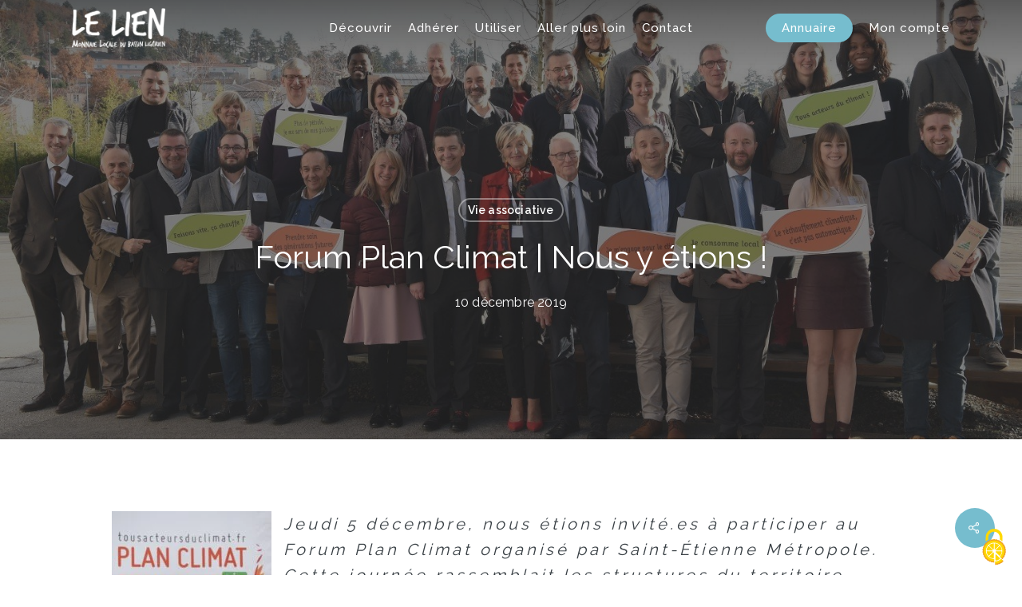

--- FILE ---
content_type: text/html; charset=UTF-8
request_url: https://lelien42.org/forum-plan-climat-nous-y-etions/
body_size: 22490
content:
<!doctype html>
<html lang="fr-FR" class="no-js">
<head>
	<meta charset="UTF-8">
	<meta name="viewport" content="width=device-width, initial-scale=1, maximum-scale=1, user-scalable=0" /><meta name='robots' content='index, follow, max-image-preview:large, max-snippet:-1, max-video-preview:-1' />
<link rel="dns-prefetch" href="//tarteaucitron.io"><link rel="preconnect" href="https://tarteaucitron.io" crossorigin=""><!--cloudflare-no-transform--><script type="text/javascript" src="https://tarteaucitron.io/load.js?domain=lelien42.org&uuid=428426bd69443b6d2a6bb26c16d34ab9bc497bf7"></script>
	<!-- This site is optimized with the Yoast SEO plugin v26.7 - https://yoast.com/wordpress/plugins/seo/ -->
	<title>Forum Plan Climat | Nous y étions ! - Le LIEN</title>
	<link rel="canonical" href="https://lelien42.org/forum-plan-climat-nous-y-etions/" />
	<meta property="og:locale" content="fr_FR" />
	<meta property="og:type" content="article" />
	<meta property="og:title" content="Forum Plan Climat | Nous y étions ! - Le LIEN" />
	<meta property="og:url" content="https://lelien42.org/forum-plan-climat-nous-y-etions/" />
	<meta property="og:site_name" content="Le LIEN" />
	<meta property="article:published_time" content="2019-12-10T17:09:51+00:00" />
	<meta property="og:image" content="https://lelien42.org/wp-content/uploads/sites/14/2019/12/StEtienne_0176508-copie.jpg" />
	<meta property="og:image:width" content="1494" />
	<meta property="og:image:height" content="810" />
	<meta property="og:image:type" content="image/jpeg" />
	<meta name="author" content="Le Lien 42" />
	<script type="application/ld+json" class="yoast-schema-graph">{"@context":"https://schema.org","@graph":[{"@type":"Article","@id":"https://lelien42.org/forum-plan-climat-nous-y-etions/#article","isPartOf":{"@id":"https://lelien42.org/forum-plan-climat-nous-y-etions/"},"author":{"name":"Le Lien 42","@id":"https://lelien42.org/#/schema/person/66aebf46c57be2c996f421e3e0ebeafe"},"headline":"Forum Plan Climat | Nous y étions !","datePublished":"2019-12-10T17:09:51+00:00","mainEntityOfPage":{"@id":"https://lelien42.org/forum-plan-climat-nous-y-etions/"},"wordCount":1111,"publisher":{"@id":"https://lelien42.org/#organization"},"image":{"@id":"https://lelien42.org/forum-plan-climat-nous-y-etions/#primaryimage"},"thumbnailUrl":"https://lelien42.org/wp-content/uploads/sites/14/2019/12/StEtienne_0176508-copie.jpg","articleSection":["Vie associative"],"inLanguage":"fr-FR"},{"@type":"WebPage","@id":"https://lelien42.org/forum-plan-climat-nous-y-etions/","url":"https://lelien42.org/forum-plan-climat-nous-y-etions/","name":"Forum Plan Climat | Nous y étions ! - Le LIEN","isPartOf":{"@id":"https://lelien42.org/#website"},"primaryImageOfPage":{"@id":"https://lelien42.org/forum-plan-climat-nous-y-etions/#primaryimage"},"image":{"@id":"https://lelien42.org/forum-plan-climat-nous-y-etions/#primaryimage"},"thumbnailUrl":"https://lelien42.org/wp-content/uploads/sites/14/2019/12/StEtienne_0176508-copie.jpg","datePublished":"2019-12-10T17:09:51+00:00","breadcrumb":{"@id":"https://lelien42.org/forum-plan-climat-nous-y-etions/#breadcrumb"},"inLanguage":"fr-FR","potentialAction":[{"@type":"ReadAction","target":["https://lelien42.org/forum-plan-climat-nous-y-etions/"]}]},{"@type":"ImageObject","inLanguage":"fr-FR","@id":"https://lelien42.org/forum-plan-climat-nous-y-etions/#primaryimage","url":"https://lelien42.org/wp-content/uploads/sites/14/2019/12/StEtienne_0176508-copie.jpg","contentUrl":"https://lelien42.org/wp-content/uploads/sites/14/2019/12/StEtienne_0176508-copie.jpg","width":1494,"height":810},{"@type":"BreadcrumbList","@id":"https://lelien42.org/forum-plan-climat-nous-y-etions/#breadcrumb","itemListElement":[{"@type":"ListItem","position":1,"name":"Accueil","item":"https://lelien42.org/"},{"@type":"ListItem","position":2,"name":"Forum Plan Climat | Nous y étions !"}]},{"@type":"WebSite","@id":"https://lelien42.org/#website","url":"https://lelien42.org/","name":"Le LIEN","description":"Monnaie locale du bassin ligérien","publisher":{"@id":"https://lelien42.org/#organization"},"alternateName":"Le Lien 42","potentialAction":[{"@type":"SearchAction","target":{"@type":"EntryPoint","urlTemplate":"https://lelien42.org/?s={search_term_string}"},"query-input":{"@type":"PropertyValueSpecification","valueRequired":true,"valueName":"search_term_string"}}],"inLanguage":"fr-FR"},{"@type":"Organization","@id":"https://lelien42.org/#organization","name":"Le LIEN","url":"https://lelien42.org/","logo":{"@type":"ImageObject","inLanguage":"fr-FR","@id":"https://lelien42.org/#/schema/logo/image/","url":"https://lelien42.org/wp-content/uploads/sites/14/2024/06/Logo-le-LIEN-Fond-transparent-bassin-ligerien-vectorise-png.png","contentUrl":"https://lelien42.org/wp-content/uploads/sites/14/2024/06/Logo-le-LIEN-Fond-transparent-bassin-ligerien-vectorise-png.png","width":1333,"height":1219,"caption":"Le LIEN"},"image":{"@id":"https://lelien42.org/#/schema/logo/image/"}},{"@type":"Person","@id":"https://lelien42.org/#/schema/person/66aebf46c57be2c996f421e3e0ebeafe","name":"Le Lien 42","image":{"@type":"ImageObject","inLanguage":"fr-FR","@id":"https://lelien42.org/#/schema/person/image/","url":"https://2025.locationsiteweb.eu/lelien42/wp-content/uploads/sites/14/2023/06/cropped-Logo-le-LIEN-Fond-transparent-bassin-ligerien-96x96.png","contentUrl":"https://2025.locationsiteweb.eu/lelien42/wp-content/uploads/sites/14/2023/06/cropped-Logo-le-LIEN-Fond-transparent-bassin-ligerien-96x96.png","caption":"Le Lien 42"},"url":"https://lelien42.org/author/lelien42/"}]}</script>
	<!-- / Yoast SEO plugin. -->


<link rel='dns-prefetch' href='//fonts.googleapis.com' />
<link rel="alternate" type="application/rss+xml" title="Le LIEN &raquo; Flux" href="https://lelien42.org/feed/" />
<link rel="alternate" type="application/rss+xml" title="Le LIEN &raquo; Flux des commentaires" href="https://lelien42.org/comments/feed/" />
<link rel="alternate" type="application/rss+xml" title="Le LIEN &raquo; Forum Plan Climat | Nous y étions ! Flux des commentaires" href="https://lelien42.org/forum-plan-climat-nous-y-etions/feed/" />
<link rel="alternate" title="oEmbed (JSON)" type="application/json+oembed" href="https://lelien42.org/wp-json/oembed/1.0/embed?url=https%3A%2F%2Flelien42.org%2Fforum-plan-climat-nous-y-etions%2F" />
<link rel="alternate" title="oEmbed (XML)" type="text/xml+oembed" href="https://lelien42.org/wp-json/oembed/1.0/embed?url=https%3A%2F%2Flelien42.org%2Fforum-plan-climat-nous-y-etions%2F&#038;format=xml" />
<style id='wp-img-auto-sizes-contain-inline-css' type='text/css'>
img:is([sizes=auto i],[sizes^="auto," i]){contain-intrinsic-size:3000px 1500px}
/*# sourceURL=wp-img-auto-sizes-contain-inline-css */
</style>
<style id='wp-emoji-styles-inline-css' type='text/css'>

	img.wp-smiley, img.emoji {
		display: inline !important;
		border: none !important;
		box-shadow: none !important;
		height: 1em !important;
		width: 1em !important;
		margin: 0 0.07em !important;
		vertical-align: -0.1em !important;
		background: none !important;
		padding: 0 !important;
	}
/*# sourceURL=wp-emoji-styles-inline-css */
</style>
<style id='wp-block-library-inline-css' type='text/css'>
:root{--wp-block-synced-color:#7a00df;--wp-block-synced-color--rgb:122,0,223;--wp-bound-block-color:var(--wp-block-synced-color);--wp-editor-canvas-background:#ddd;--wp-admin-theme-color:#007cba;--wp-admin-theme-color--rgb:0,124,186;--wp-admin-theme-color-darker-10:#006ba1;--wp-admin-theme-color-darker-10--rgb:0,107,160.5;--wp-admin-theme-color-darker-20:#005a87;--wp-admin-theme-color-darker-20--rgb:0,90,135;--wp-admin-border-width-focus:2px}@media (min-resolution:192dpi){:root{--wp-admin-border-width-focus:1.5px}}.wp-element-button{cursor:pointer}:root .has-very-light-gray-background-color{background-color:#eee}:root .has-very-dark-gray-background-color{background-color:#313131}:root .has-very-light-gray-color{color:#eee}:root .has-very-dark-gray-color{color:#313131}:root .has-vivid-green-cyan-to-vivid-cyan-blue-gradient-background{background:linear-gradient(135deg,#00d084,#0693e3)}:root .has-purple-crush-gradient-background{background:linear-gradient(135deg,#34e2e4,#4721fb 50%,#ab1dfe)}:root .has-hazy-dawn-gradient-background{background:linear-gradient(135deg,#faaca8,#dad0ec)}:root .has-subdued-olive-gradient-background{background:linear-gradient(135deg,#fafae1,#67a671)}:root .has-atomic-cream-gradient-background{background:linear-gradient(135deg,#fdd79a,#004a59)}:root .has-nightshade-gradient-background{background:linear-gradient(135deg,#330968,#31cdcf)}:root .has-midnight-gradient-background{background:linear-gradient(135deg,#020381,#2874fc)}:root{--wp--preset--font-size--normal:16px;--wp--preset--font-size--huge:42px}.has-regular-font-size{font-size:1em}.has-larger-font-size{font-size:2.625em}.has-normal-font-size{font-size:var(--wp--preset--font-size--normal)}.has-huge-font-size{font-size:var(--wp--preset--font-size--huge)}.has-text-align-center{text-align:center}.has-text-align-left{text-align:left}.has-text-align-right{text-align:right}.has-fit-text{white-space:nowrap!important}#end-resizable-editor-section{display:none}.aligncenter{clear:both}.items-justified-left{justify-content:flex-start}.items-justified-center{justify-content:center}.items-justified-right{justify-content:flex-end}.items-justified-space-between{justify-content:space-between}.screen-reader-text{border:0;clip-path:inset(50%);height:1px;margin:-1px;overflow:hidden;padding:0;position:absolute;width:1px;word-wrap:normal!important}.screen-reader-text:focus{background-color:#ddd;clip-path:none;color:#444;display:block;font-size:1em;height:auto;left:5px;line-height:normal;padding:15px 23px 14px;text-decoration:none;top:5px;width:auto;z-index:100000}html :where(.has-border-color){border-style:solid}html :where([style*=border-top-color]){border-top-style:solid}html :where([style*=border-right-color]){border-right-style:solid}html :where([style*=border-bottom-color]){border-bottom-style:solid}html :where([style*=border-left-color]){border-left-style:solid}html :where([style*=border-width]){border-style:solid}html :where([style*=border-top-width]){border-top-style:solid}html :where([style*=border-right-width]){border-right-style:solid}html :where([style*=border-bottom-width]){border-bottom-style:solid}html :where([style*=border-left-width]){border-left-style:solid}html :where(img[class*=wp-image-]){height:auto;max-width:100%}:where(figure){margin:0 0 1em}html :where(.is-position-sticky){--wp-admin--admin-bar--position-offset:var(--wp-admin--admin-bar--height,0px)}@media screen and (max-width:600px){html :where(.is-position-sticky){--wp-admin--admin-bar--position-offset:0px}}

/*# sourceURL=wp-block-library-inline-css */
</style><style id='global-styles-inline-css' type='text/css'>
:root{--wp--preset--aspect-ratio--square: 1;--wp--preset--aspect-ratio--4-3: 4/3;--wp--preset--aspect-ratio--3-4: 3/4;--wp--preset--aspect-ratio--3-2: 3/2;--wp--preset--aspect-ratio--2-3: 2/3;--wp--preset--aspect-ratio--16-9: 16/9;--wp--preset--aspect-ratio--9-16: 9/16;--wp--preset--color--black: #000000;--wp--preset--color--cyan-bluish-gray: #abb8c3;--wp--preset--color--white: #ffffff;--wp--preset--color--pale-pink: #f78da7;--wp--preset--color--vivid-red: #cf2e2e;--wp--preset--color--luminous-vivid-orange: #ff6900;--wp--preset--color--luminous-vivid-amber: #fcb900;--wp--preset--color--light-green-cyan: #7bdcb5;--wp--preset--color--vivid-green-cyan: #00d084;--wp--preset--color--pale-cyan-blue: #8ed1fc;--wp--preset--color--vivid-cyan-blue: #0693e3;--wp--preset--color--vivid-purple: #9b51e0;--wp--preset--gradient--vivid-cyan-blue-to-vivid-purple: linear-gradient(135deg,rgb(6,147,227) 0%,rgb(155,81,224) 100%);--wp--preset--gradient--light-green-cyan-to-vivid-green-cyan: linear-gradient(135deg,rgb(122,220,180) 0%,rgb(0,208,130) 100%);--wp--preset--gradient--luminous-vivid-amber-to-luminous-vivid-orange: linear-gradient(135deg,rgb(252,185,0) 0%,rgb(255,105,0) 100%);--wp--preset--gradient--luminous-vivid-orange-to-vivid-red: linear-gradient(135deg,rgb(255,105,0) 0%,rgb(207,46,46) 100%);--wp--preset--gradient--very-light-gray-to-cyan-bluish-gray: linear-gradient(135deg,rgb(238,238,238) 0%,rgb(169,184,195) 100%);--wp--preset--gradient--cool-to-warm-spectrum: linear-gradient(135deg,rgb(74,234,220) 0%,rgb(151,120,209) 20%,rgb(207,42,186) 40%,rgb(238,44,130) 60%,rgb(251,105,98) 80%,rgb(254,248,76) 100%);--wp--preset--gradient--blush-light-purple: linear-gradient(135deg,rgb(255,206,236) 0%,rgb(152,150,240) 100%);--wp--preset--gradient--blush-bordeaux: linear-gradient(135deg,rgb(254,205,165) 0%,rgb(254,45,45) 50%,rgb(107,0,62) 100%);--wp--preset--gradient--luminous-dusk: linear-gradient(135deg,rgb(255,203,112) 0%,rgb(199,81,192) 50%,rgb(65,88,208) 100%);--wp--preset--gradient--pale-ocean: linear-gradient(135deg,rgb(255,245,203) 0%,rgb(182,227,212) 50%,rgb(51,167,181) 100%);--wp--preset--gradient--electric-grass: linear-gradient(135deg,rgb(202,248,128) 0%,rgb(113,206,126) 100%);--wp--preset--gradient--midnight: linear-gradient(135deg,rgb(2,3,129) 0%,rgb(40,116,252) 100%);--wp--preset--font-size--small: 13px;--wp--preset--font-size--medium: 20px;--wp--preset--font-size--large: 36px;--wp--preset--font-size--x-large: 42px;--wp--preset--spacing--20: 0.44rem;--wp--preset--spacing--30: 0.67rem;--wp--preset--spacing--40: 1rem;--wp--preset--spacing--50: 1.5rem;--wp--preset--spacing--60: 2.25rem;--wp--preset--spacing--70: 3.38rem;--wp--preset--spacing--80: 5.06rem;--wp--preset--shadow--natural: 6px 6px 9px rgba(0, 0, 0, 0.2);--wp--preset--shadow--deep: 12px 12px 50px rgba(0, 0, 0, 0.4);--wp--preset--shadow--sharp: 6px 6px 0px rgba(0, 0, 0, 0.2);--wp--preset--shadow--outlined: 6px 6px 0px -3px rgb(255, 255, 255), 6px 6px rgb(0, 0, 0);--wp--preset--shadow--crisp: 6px 6px 0px rgb(0, 0, 0);}:root { --wp--style--global--content-size: 1300px;--wp--style--global--wide-size: 1300px; }:where(body) { margin: 0; }.wp-site-blocks > .alignleft { float: left; margin-right: 2em; }.wp-site-blocks > .alignright { float: right; margin-left: 2em; }.wp-site-blocks > .aligncenter { justify-content: center; margin-left: auto; margin-right: auto; }:where(.is-layout-flex){gap: 0.5em;}:where(.is-layout-grid){gap: 0.5em;}.is-layout-flow > .alignleft{float: left;margin-inline-start: 0;margin-inline-end: 2em;}.is-layout-flow > .alignright{float: right;margin-inline-start: 2em;margin-inline-end: 0;}.is-layout-flow > .aligncenter{margin-left: auto !important;margin-right: auto !important;}.is-layout-constrained > .alignleft{float: left;margin-inline-start: 0;margin-inline-end: 2em;}.is-layout-constrained > .alignright{float: right;margin-inline-start: 2em;margin-inline-end: 0;}.is-layout-constrained > .aligncenter{margin-left: auto !important;margin-right: auto !important;}.is-layout-constrained > :where(:not(.alignleft):not(.alignright):not(.alignfull)){max-width: var(--wp--style--global--content-size);margin-left: auto !important;margin-right: auto !important;}.is-layout-constrained > .alignwide{max-width: var(--wp--style--global--wide-size);}body .is-layout-flex{display: flex;}.is-layout-flex{flex-wrap: wrap;align-items: center;}.is-layout-flex > :is(*, div){margin: 0;}body .is-layout-grid{display: grid;}.is-layout-grid > :is(*, div){margin: 0;}body{padding-top: 0px;padding-right: 0px;padding-bottom: 0px;padding-left: 0px;}:root :where(.wp-element-button, .wp-block-button__link){background-color: #32373c;border-width: 0;color: #fff;font-family: inherit;font-size: inherit;font-style: inherit;font-weight: inherit;letter-spacing: inherit;line-height: inherit;padding-top: calc(0.667em + 2px);padding-right: calc(1.333em + 2px);padding-bottom: calc(0.667em + 2px);padding-left: calc(1.333em + 2px);text-decoration: none;text-transform: inherit;}.has-black-color{color: var(--wp--preset--color--black) !important;}.has-cyan-bluish-gray-color{color: var(--wp--preset--color--cyan-bluish-gray) !important;}.has-white-color{color: var(--wp--preset--color--white) !important;}.has-pale-pink-color{color: var(--wp--preset--color--pale-pink) !important;}.has-vivid-red-color{color: var(--wp--preset--color--vivid-red) !important;}.has-luminous-vivid-orange-color{color: var(--wp--preset--color--luminous-vivid-orange) !important;}.has-luminous-vivid-amber-color{color: var(--wp--preset--color--luminous-vivid-amber) !important;}.has-light-green-cyan-color{color: var(--wp--preset--color--light-green-cyan) !important;}.has-vivid-green-cyan-color{color: var(--wp--preset--color--vivid-green-cyan) !important;}.has-pale-cyan-blue-color{color: var(--wp--preset--color--pale-cyan-blue) !important;}.has-vivid-cyan-blue-color{color: var(--wp--preset--color--vivid-cyan-blue) !important;}.has-vivid-purple-color{color: var(--wp--preset--color--vivid-purple) !important;}.has-black-background-color{background-color: var(--wp--preset--color--black) !important;}.has-cyan-bluish-gray-background-color{background-color: var(--wp--preset--color--cyan-bluish-gray) !important;}.has-white-background-color{background-color: var(--wp--preset--color--white) !important;}.has-pale-pink-background-color{background-color: var(--wp--preset--color--pale-pink) !important;}.has-vivid-red-background-color{background-color: var(--wp--preset--color--vivid-red) !important;}.has-luminous-vivid-orange-background-color{background-color: var(--wp--preset--color--luminous-vivid-orange) !important;}.has-luminous-vivid-amber-background-color{background-color: var(--wp--preset--color--luminous-vivid-amber) !important;}.has-light-green-cyan-background-color{background-color: var(--wp--preset--color--light-green-cyan) !important;}.has-vivid-green-cyan-background-color{background-color: var(--wp--preset--color--vivid-green-cyan) !important;}.has-pale-cyan-blue-background-color{background-color: var(--wp--preset--color--pale-cyan-blue) !important;}.has-vivid-cyan-blue-background-color{background-color: var(--wp--preset--color--vivid-cyan-blue) !important;}.has-vivid-purple-background-color{background-color: var(--wp--preset--color--vivid-purple) !important;}.has-black-border-color{border-color: var(--wp--preset--color--black) !important;}.has-cyan-bluish-gray-border-color{border-color: var(--wp--preset--color--cyan-bluish-gray) !important;}.has-white-border-color{border-color: var(--wp--preset--color--white) !important;}.has-pale-pink-border-color{border-color: var(--wp--preset--color--pale-pink) !important;}.has-vivid-red-border-color{border-color: var(--wp--preset--color--vivid-red) !important;}.has-luminous-vivid-orange-border-color{border-color: var(--wp--preset--color--luminous-vivid-orange) !important;}.has-luminous-vivid-amber-border-color{border-color: var(--wp--preset--color--luminous-vivid-amber) !important;}.has-light-green-cyan-border-color{border-color: var(--wp--preset--color--light-green-cyan) !important;}.has-vivid-green-cyan-border-color{border-color: var(--wp--preset--color--vivid-green-cyan) !important;}.has-pale-cyan-blue-border-color{border-color: var(--wp--preset--color--pale-cyan-blue) !important;}.has-vivid-cyan-blue-border-color{border-color: var(--wp--preset--color--vivid-cyan-blue) !important;}.has-vivid-purple-border-color{border-color: var(--wp--preset--color--vivid-purple) !important;}.has-vivid-cyan-blue-to-vivid-purple-gradient-background{background: var(--wp--preset--gradient--vivid-cyan-blue-to-vivid-purple) !important;}.has-light-green-cyan-to-vivid-green-cyan-gradient-background{background: var(--wp--preset--gradient--light-green-cyan-to-vivid-green-cyan) !important;}.has-luminous-vivid-amber-to-luminous-vivid-orange-gradient-background{background: var(--wp--preset--gradient--luminous-vivid-amber-to-luminous-vivid-orange) !important;}.has-luminous-vivid-orange-to-vivid-red-gradient-background{background: var(--wp--preset--gradient--luminous-vivid-orange-to-vivid-red) !important;}.has-very-light-gray-to-cyan-bluish-gray-gradient-background{background: var(--wp--preset--gradient--very-light-gray-to-cyan-bluish-gray) !important;}.has-cool-to-warm-spectrum-gradient-background{background: var(--wp--preset--gradient--cool-to-warm-spectrum) !important;}.has-blush-light-purple-gradient-background{background: var(--wp--preset--gradient--blush-light-purple) !important;}.has-blush-bordeaux-gradient-background{background: var(--wp--preset--gradient--blush-bordeaux) !important;}.has-luminous-dusk-gradient-background{background: var(--wp--preset--gradient--luminous-dusk) !important;}.has-pale-ocean-gradient-background{background: var(--wp--preset--gradient--pale-ocean) !important;}.has-electric-grass-gradient-background{background: var(--wp--preset--gradient--electric-grass) !important;}.has-midnight-gradient-background{background: var(--wp--preset--gradient--midnight) !important;}.has-small-font-size{font-size: var(--wp--preset--font-size--small) !important;}.has-medium-font-size{font-size: var(--wp--preset--font-size--medium) !important;}.has-large-font-size{font-size: var(--wp--preset--font-size--large) !important;}.has-x-large-font-size{font-size: var(--wp--preset--font-size--x-large) !important;}
/*# sourceURL=global-styles-inline-css */
</style>

<link rel='stylesheet' id='contact-form-7-css' href='https://lelien42.org/wp-content/plugins/contact-form-7/includes/css/styles.css?ver=6.1.4' type='text/css' media='all' />
<link rel='stylesheet' id='wpa-css-css' href='https://lelien42.org/wp-content/plugins/honeypot/includes/css/wpa.css?ver=2.3.04' type='text/css' media='all' />
<link rel='stylesheet' id='salient-social-css' href='https://lelien42.org/wp-content/plugins/salient-social/css/style.css?ver=1.2.6' type='text/css' media='all' />
<style id='salient-social-inline-css' type='text/css'>

  .sharing-default-minimal .nectar-love.loved,
  body .nectar-social[data-color-override="override"].fixed > a:before, 
  body .nectar-social[data-color-override="override"].fixed .nectar-social-inner a,
  .sharing-default-minimal .nectar-social[data-color-override="override"] .nectar-social-inner a:hover,
  .nectar-social.vertical[data-color-override="override"] .nectar-social-inner a:hover {
    background-color: #76bdce;
  }
  .nectar-social.hover .nectar-love.loved,
  .nectar-social.hover > .nectar-love-button a:hover,
  .nectar-social[data-color-override="override"].hover > div a:hover,
  #single-below-header .nectar-social[data-color-override="override"].hover > div a:hover,
  .nectar-social[data-color-override="override"].hover .share-btn:hover,
  .sharing-default-minimal .nectar-social[data-color-override="override"] .nectar-social-inner a {
    border-color: #76bdce;
  }
  #single-below-header .nectar-social.hover .nectar-love.loved i,
  #single-below-header .nectar-social.hover[data-color-override="override"] a:hover,
  #single-below-header .nectar-social.hover[data-color-override="override"] a:hover i,
  #single-below-header .nectar-social.hover .nectar-love-button a:hover i,
  .nectar-love:hover i,
  .hover .nectar-love:hover .total_loves,
  .nectar-love.loved i,
  .nectar-social.hover .nectar-love.loved .total_loves,
  .nectar-social.hover .share-btn:hover, 
  .nectar-social[data-color-override="override"].hover .nectar-social-inner a:hover,
  .nectar-social[data-color-override="override"].hover > div:hover span,
  .sharing-default-minimal .nectar-social[data-color-override="override"] .nectar-social-inner a:not(:hover) i,
  .sharing-default-minimal .nectar-social[data-color-override="override"] .nectar-social-inner a:not(:hover) {
    color: #76bdce;
  }
/*# sourceURL=salient-social-inline-css */
</style>
<link rel='stylesheet' id='font-awesome-css' href='https://lelien42.org/wp-content/themes/salient/css/font-awesome-legacy.min.css?ver=4.7.1' type='text/css' media='all' />
<link rel='stylesheet' id='salient-grid-system-css' href='https://lelien42.org/wp-content/themes/salient/css/build/grid-system.css?ver=18.0.2' type='text/css' media='all' />
<link rel='stylesheet' id='main-styles-css' href='https://lelien42.org/wp-content/themes/salient/css/build/style.css?ver=18.0.2' type='text/css' media='all' />
<link rel='stylesheet' id='nectar-header-layout-centered-menu-css' href='https://lelien42.org/wp-content/themes/salient/css/build/header/header-layout-centered-menu.css?ver=18.0.2' type='text/css' media='all' />
<link rel='stylesheet' id='nectar-single-styles-css' href='https://lelien42.org/wp-content/themes/salient/css/build/single.css?ver=18.0.2' type='text/css' media='all' />
<link rel='stylesheet' id='nectar-cf7-css' href='https://lelien42.org/wp-content/themes/salient/css/build/third-party/cf7.css?ver=18.0.2' type='text/css' media='all' />
<link rel='stylesheet' id='nectar_default_font_open_sans-css' href='https://fonts.googleapis.com/css?family=Open+Sans%3A300%2C400%2C600%2C700&#038;subset=latin%2Clatin-ext' type='text/css' media='all' />
<link rel='stylesheet' id='responsive-css' href='https://lelien42.org/wp-content/themes/salient/css/build/responsive.css?ver=18.0.2' type='text/css' media='all' />
<link rel='stylesheet' id='select2-css' href='https://lelien42.org/wp-content/themes/salient/css/build/plugins/select2.css?ver=4.0.1' type='text/css' media='all' />
<link rel='stylesheet' id='skin-material-css' href='https://lelien42.org/wp-content/themes/salient/css/build/skin-material.css?ver=18.0.2' type='text/css' media='all' />
<link rel='stylesheet' id='salient-wp-menu-dynamic-css' href='https://lelien42.org/wp-content/uploads/sites/14/salient/menu-dynamic.css?ver=60419' type='text/css' media='all' />
<link rel='stylesheet' id='js_composer_front-css' href='https://lelien42.org/wp-content/themes/salient/css/build/plugins/js_composer.css?ver=18.0.2' type='text/css' media='all' />
<link rel='stylesheet' id='dynamic-css-css' href='https://lelien42.org/wp-content/uploads/sites/14/salient/salient-dynamic-styles-multi-id-14.css?ver=38176' type='text/css' media='all' />
<style id='dynamic-css-inline-css' type='text/css'>
#page-header-bg[data-post-hs="default_minimal"] .inner-wrap{text-align:center}#page-header-bg[data-post-hs="default_minimal"] .inner-wrap >a,.material #page-header-bg.fullscreen-header .inner-wrap >a{color:#fff;font-weight:600;border:var(--nectar-border-thickness) solid rgba(255,255,255,0.4);padding:4px 10px;margin:5px 6px 0px 5px;display:inline-block;transition:all 0.2s ease;-webkit-transition:all 0.2s ease;font-size:14px;line-height:18px}body.material #page-header-bg.fullscreen-header .inner-wrap >a{margin-bottom:15px;}body.material #page-header-bg.fullscreen-header .inner-wrap >a{border:none;padding:6px 10px}body[data-button-style^="rounded"] #page-header-bg[data-post-hs="default_minimal"] .inner-wrap >a,body[data-button-style^="rounded"].material #page-header-bg.fullscreen-header .inner-wrap >a{border-radius:100px}body.single [data-post-hs="default_minimal"] #single-below-header span,body.single .heading-title[data-header-style="default_minimal"] #single-below-header span{line-height:14px;}#page-header-bg[data-post-hs="default_minimal"] #single-below-header{text-align:center;position:relative;z-index:100}#page-header-bg[data-post-hs="default_minimal"] #single-below-header span{float:none;display:inline-block}#page-header-bg[data-post-hs="default_minimal"] .inner-wrap >a:hover,#page-header-bg[data-post-hs="default_minimal"] .inner-wrap >a:focus{border-color:transparent}#page-header-bg.fullscreen-header .avatar,#page-header-bg[data-post-hs="default_minimal"] .avatar{border-radius:100%}#page-header-bg.fullscreen-header .meta-author span,#page-header-bg[data-post-hs="default_minimal"] .meta-author span{display:block}#page-header-bg.fullscreen-header .meta-author img{margin-bottom:0;height:50px;width:auto}#page-header-bg[data-post-hs="default_minimal"] .meta-author img{margin-bottom:0;height:40px;width:auto}#page-header-bg[data-post-hs="default_minimal"] .author-section{position:absolute;bottom:30px}#page-header-bg.fullscreen-header .meta-author,#page-header-bg[data-post-hs="default_minimal"] .meta-author{font-size:18px}#page-header-bg.fullscreen-header .author-section .meta-date,#page-header-bg[data-post-hs="default_minimal"] .author-section .meta-date{font-size:12px;color:rgba(255,255,255,0.8)}#page-header-bg.fullscreen-header .author-section .meta-date i{font-size:12px}#page-header-bg[data-post-hs="default_minimal"] .author-section .meta-date i{font-size:11px;line-height:14px}#page-header-bg[data-post-hs="default_minimal"] .author-section .avatar-post-info{position:relative;top:-5px}#page-header-bg.fullscreen-header .author-section a,#page-header-bg[data-post-hs="default_minimal"] .author-section a{display:block;margin-bottom:-2px}#page-header-bg[data-post-hs="default_minimal"] .author-section a{font-size:14px;line-height:14px}#page-header-bg.fullscreen-header .author-section a:hover,#page-header-bg[data-post-hs="default_minimal"] .author-section a:hover{color:rgba(255,255,255,0.85)!important}#page-header-bg.fullscreen-header .author-section,#page-header-bg[data-post-hs="default_minimal"] .author-section{width:100%;z-index:10;text-align:center}#page-header-bg.fullscreen-header .author-section{margin-top:25px;}#page-header-bg.fullscreen-header .author-section span,#page-header-bg[data-post-hs="default_minimal"] .author-section span{padding-left:0;line-height:20px;font-size:20px}#page-header-bg.fullscreen-header .author-section .avatar-post-info,#page-header-bg[data-post-hs="default_minimal"] .author-section .avatar-post-info{margin-left:10px}#page-header-bg.fullscreen-header .author-section .avatar-post-info,#page-header-bg.fullscreen-header .author-section .meta-author,#page-header-bg[data-post-hs="default_minimal"] .author-section .avatar-post-info,#page-header-bg[data-post-hs="default_minimal"] .author-section .meta-author{text-align:left;display:inline-block;top:9px}@media only screen and (min-width :690px) and (max-width :999px){body.single-post #page-header-bg[data-post-hs="default_minimal"]{padding-top:10%;padding-bottom:10%;}}@media only screen and (max-width :690px){#ajax-content-wrap #page-header-bg[data-post-hs="default_minimal"] #single-below-header span:not(.rich-snippet-hidden),#ajax-content-wrap .row.heading-title[data-header-style="default_minimal"] .col.section-title span.meta-category{display:inline-block;}.container-wrap[data-remove-post-comment-number="0"][data-remove-post-author="0"][data-remove-post-date="0"] .heading-title[data-header-style="default_minimal"] #single-below-header > span,#page-header-bg[data-post-hs="default_minimal"] .span_6[data-remove-post-comment-number="0"][data-remove-post-author="0"][data-remove-post-date="0"] #single-below-header > span{padding:0 8px;}.container-wrap[data-remove-post-comment-number="0"][data-remove-post-author="0"][data-remove-post-date="0"] .heading-title[data-header-style="default_minimal"] #single-below-header span,#page-header-bg[data-post-hs="default_minimal"] .span_6[data-remove-post-comment-number="0"][data-remove-post-author="0"][data-remove-post-date="0"] #single-below-header span{font-size:13px;line-height:10px;}.material #page-header-bg.fullscreen-header .author-section{margin-top:5px;}#page-header-bg.fullscreen-header .author-section{bottom:20px;}#page-header-bg.fullscreen-header .author-section .meta-date:not(.updated){margin-top:-4px;display:block;}#page-header-bg.fullscreen-header .author-section .avatar-post-info{margin:10px 0 0 0;}}#page-header-bg h1,#page-header-bg .subheader,.nectar-box-roll .overlaid-content h1,.nectar-box-roll .overlaid-content .subheader,#page-header-bg #portfolio-nav a i,body .section-title #portfolio-nav a:hover i,.page-header-no-bg h1,.page-header-no-bg span,#page-header-bg #portfolio-nav a i,#page-header-bg span,#page-header-bg #single-below-header a:hover,#page-header-bg #single-below-header a:focus,#page-header-bg.fullscreen-header .author-section a{color:#ffffff!important;}body #page-header-bg .pinterest-share i,body #page-header-bg .facebook-share i,body #page-header-bg .linkedin-share i,body #page-header-bg .twitter-share i,body #page-header-bg .google-plus-share i,body #page-header-bg .icon-salient-heart,body #page-header-bg .icon-salient-heart-2{color:#ffffff;}#page-header-bg[data-post-hs="default_minimal"] .inner-wrap > a:not(:hover){color:#ffffff;border-color:rgba(255,255,255,0.4);}.single #page-header-bg #single-below-header > span{border-color:rgba(255,255,255,0.4);}body .section-title #portfolio-nav a:hover i{opacity:0.75;}.single #page-header-bg .blog-title #single-meta .nectar-social.hover > div a,.single #page-header-bg .blog-title #single-meta > div a,.single #page-header-bg .blog-title #single-meta ul .n-shortcode a,#page-header-bg .blog-title #single-meta .nectar-social.hover .share-btn{border-color:rgba(255,255,255,0.4);}.single #page-header-bg .blog-title #single-meta .nectar-social.hover > div a:hover,#page-header-bg .blog-title #single-meta .nectar-social.hover .share-btn:hover,.single #page-header-bg .blog-title #single-meta div > a:hover,.single #page-header-bg .blog-title #single-meta ul .n-shortcode a:hover,.single #page-header-bg .blog-title #single-meta ul li:not(.meta-share-count):hover > a{border-color:rgba(255,255,255,1);}.single #page-header-bg #single-meta div span,.single #page-header-bg #single-meta > div a,.single #page-header-bg #single-meta > div i{color:#ffffff!important;}.single #page-header-bg #single-meta ul .meta-share-count .nectar-social a i{color:rgba(255,255,255,0.7)!important;}.single #page-header-bg #single-meta ul .meta-share-count .nectar-social a:hover i{color:rgba(255,255,255,1)!important;}.no-rgba #header-space{display:none;}@media only screen and (max-width:999px){body #header-space[data-header-mobile-fixed="1"]{display:none;}#header-outer[data-mobile-fixed="false"]{position:absolute;}}@media only screen and (max-width:999px){body:not(.nectar-no-flex-height) #header-space[data-secondary-header-display="full"]:not([data-header-mobile-fixed="false"]){display:block!important;margin-bottom:-76px;}#header-space[data-secondary-header-display="full"][data-header-mobile-fixed="false"]{display:none;}}@media only screen and (min-width:1000px){#header-space{display:none;}.nectar-slider-wrap.first-section,.parallax_slider_outer.first-section,.full-width-content.first-section,.parallax_slider_outer.first-section .swiper-slide .content,.nectar-slider-wrap.first-section .swiper-slide .content,#page-header-bg,.nder-page-header,#page-header-wrap,.full-width-section.first-section{margin-top:0!important;}body #page-header-bg,body #page-header-wrap{height:70px;}body #search-outer{z-index:100000;}}@media only screen and (min-width:1000px){#page-header-wrap.fullscreen-header,#page-header-wrap.fullscreen-header #page-header-bg,html:not(.nectar-box-roll-loaded) .nectar-box-roll > #page-header-bg.fullscreen-header,.nectar_fullscreen_zoom_recent_projects,#nectar_fullscreen_rows:not(.afterLoaded) > div,#nectar_fullscreen_rows:not(.afterLoaded) > section{height:100vh;}.wpb_row.vc_row-o-full-height.top-level,.wpb_row.vc_row-o-full-height.top-level > .col.span_12{min-height:100vh;}#page-header-bg[data-alignment-v="middle"] .span_6 .inner-wrap,#page-header-bg[data-alignment-v="top"] .span_6 .inner-wrap,.blog-archive-header.color-bg .container{padding-top:calc(85px + var(--nectar_hook_before_nav_content_height,0px));}#page-header-wrap.container #page-header-bg .span_6 .inner-wrap{padding-top:0;}.nectar-slider-wrap[data-fullscreen="true"]:not(.loaded),.nectar-slider-wrap[data-fullscreen="true"]:not(.loaded) .swiper-container{height:calc(100vh + 2px)!important;}.admin-bar .nectar-slider-wrap[data-fullscreen="true"]:not(.loaded),.admin-bar .nectar-slider-wrap[data-fullscreen="true"]:not(.loaded) .swiper-container{height:calc(100vh - 30px)!important;}}@media only screen and (max-width:999px){#page-header-bg[data-alignment-v="middle"]:not(.fullscreen-header) .span_6 .inner-wrap,#page-header-bg[data-alignment-v="top"] .span_6 .inner-wrap,.blog-archive-header.color-bg .container{padding-top:calc(60px + var(--nectar_hook_before_nav_content_height,0px));}.vc_row.top-level.full-width-section:not(.full-width-ns) > .span_12,#page-header-bg[data-alignment-v="bottom"] .span_6 .inner-wrap{padding-top:50px;}}@media only screen and (max-width:690px){.vc_row.top-level.full-width-section:not(.full-width-ns) > .span_12{padding-top:60px;}.vc_row.top-level.full-width-content .nectar-recent-posts-single_featured .recent-post-container > .inner-wrap{padding-top:50px;}}@media only screen and (max-width:999px){.full-width-ns .nectar-slider-wrap .swiper-slide[data-y-pos="middle"] .content,.full-width-ns .nectar-slider-wrap .swiper-slide[data-y-pos="top"] .content{padding-top:30px;}}@media only screen and (max-width:999px){.using-mobile-browser #nectar_fullscreen_rows:not(.afterLoaded):not([data-mobile-disable="on"]) > div{height:calc(100vh - 76px);}.using-mobile-browser .wpb_row.vc_row-o-full-height.top-level,.using-mobile-browser .wpb_row.vc_row-o-full-height.top-level > .col.span_12,[data-permanent-transparent="1"].using-mobile-browser .wpb_row.vc_row-o-full-height.top-level,[data-permanent-transparent="1"].using-mobile-browser .wpb_row.vc_row-o-full-height.top-level > .col.span_12{min-height:calc(100vh - 76px);}html:not(.nectar-box-roll-loaded) .nectar-box-roll > #page-header-bg.fullscreen-header,.nectar_fullscreen_zoom_recent_projects,.nectar-slider-wrap[data-fullscreen="true"]:not(.loaded),.nectar-slider-wrap[data-fullscreen="true"]:not(.loaded) .swiper-container,#nectar_fullscreen_rows:not(.afterLoaded):not([data-mobile-disable="on"]) > div{height:calc(100vh - 1px);}.wpb_row.vc_row-o-full-height.top-level,.wpb_row.vc_row-o-full-height.top-level > .col.span_12{min-height:calc(100vh - 1px);}body[data-transparent-header="false"] #ajax-content-wrap.no-scroll{min-height:calc(100vh - 1px);height:calc(100vh - 1px);}}.col.padding-1-percent > .vc_column-inner,.col.padding-1-percent > .n-sticky > .vc_column-inner{padding:calc(600px * 0.01);}@media only screen and (max-width:690px){.col.padding-1-percent > .vc_column-inner,.col.padding-1-percent > .n-sticky > .vc_column-inner{padding:calc(100vw * 0.01);}}@media only screen and (min-width:1000px){.col.padding-1-percent > .vc_column-inner,.col.padding-1-percent > .n-sticky > .vc_column-inner{padding:calc((100vw - 180px) * 0.01);}.column_container:not(.vc_col-sm-12) .col.padding-1-percent > .vc_column-inner{padding:calc((100vw - 180px) * 0.005);}}@media only screen and (min-width:1425px){.col.padding-1-percent > .vc_column-inner{padding:calc(1245px * 0.01);}.column_container:not(.vc_col-sm-12) .col.padding-1-percent > .vc_column-inner{padding:calc(1245px * 0.005);}}.full-width-content .col.padding-1-percent > .vc_column-inner{padding:calc(100vw * 0.01);}@media only screen and (max-width:999px){.full-width-content .col.padding-1-percent > .vc_column-inner{padding:calc(100vw * 0.01);}}@media only screen and (min-width:1000px){.full-width-content .column_container:not(.vc_col-sm-12) .col.padding-1-percent > .vc_column-inner{padding:calc(100vw * 0.005);}}body[data-aie] .col[data-padding-pos="left"] > .vc_column-inner,body #ajax-content-wrap .col[data-padding-pos="left"] > .vc_column-inner,#ajax-content-wrap .col[data-padding-pos="left"] > .n-sticky > .vc_column-inner{padding-right:0;padding-top:0;padding-bottom:0}.flex_gap_desktop_10px> .vc_column-inner > .wpb_wrapper{gap:10px;}body[data-aie] .col[data-padding-pos="top"] > .vc_column-inner,#ajax-content-wrap .col[data-padding-pos="top"] > .vc_column-inner,#ajax-content-wrap .col[data-padding-pos="top"] > .n-sticky > .vc_column-inner{padding-right:0;padding-bottom:0;padding-left:0}.col.padding-5-percent > .vc_column-inner,.col.padding-5-percent > .n-sticky > .vc_column-inner{padding:calc(600px * 0.06);}@media only screen and (max-width:690px){.col.padding-5-percent > .vc_column-inner,.col.padding-5-percent > .n-sticky > .vc_column-inner{padding:calc(100vw * 0.06);}}@media only screen and (min-width:1000px){.col.padding-5-percent > .vc_column-inner,.col.padding-5-percent > .n-sticky > .vc_column-inner{padding:calc((100vw - 180px) * 0.05);}.column_container:not(.vc_col-sm-12) .col.padding-5-percent > .vc_column-inner{padding:calc((100vw - 180px) * 0.025);}}@media only screen and (min-width:1425px){.col.padding-5-percent > .vc_column-inner{padding:calc(1245px * 0.05);}.column_container:not(.vc_col-sm-12) .col.padding-5-percent > .vc_column-inner{padding:calc(1245px * 0.025);}}.full-width-content .col.padding-5-percent > .vc_column-inner{padding:calc(100vw * 0.05);}@media only screen and (max-width:999px){.full-width-content .col.padding-5-percent > .vc_column-inner{padding:calc(100vw * 0.06);}}@media only screen and (min-width:1000px){.full-width-content .column_container:not(.vc_col-sm-12) .col.padding-5-percent > .vc_column-inner{padding:calc(100vw * 0.025);}}.icon-tiny[class^="icon-"].extra-color-2{color:#ffffff;}.nectar_icon_wrap i{vertical-align:middle;top:0;}.nectar_icon_wrap i[class*="nectar-brands"]{display:inline-block;}.wpb_wrapper > .nectar_icon_wrap{margin-bottom:0;}.nectar_icon_wrap i{transition:color .25s ease;}.nectar_icon_wrap path{transition:fill .25s ease;}.nectar-pulsate i{display:block;border-radius:200px;background-color:currentColor;position:relative;}.nectar-pulsate i:after{display:block;position:absolute;top:50%;left:50%;content:"";width:100%;height:100%;margin:-50% auto auto -50%;-webkit-transform-origin:50% 50%;transform-origin:50% 50%;border-radius:50%;background-color:currentColor;opacity:1;z-index:11;pointer-events:none;animation:nectar_pulsate 2s cubic-bezier(.2,1,.2,1) infinite;}@keyframes nectar_pulsate{0%{opacity:0.6;transform:scale(1);}100%{opacity:0;transform:scale(3);}}.nectar_icon_wrap[data-style*="default"][data-color*="extra-color-gradient"] .nectar_icon i{border-radius:0!important;text-align:center;}.nectar_icon_wrap[data-style*="default"][data-color*="extra-color-gradient"] .nectar_icon i:before{vertical-align:top;}.nectar_icon_wrap[data-style*="default"][data-color*="extra-color-gradient"] .nectar_icon i[class*="fa-"],.nectar_icon_wrap[data-style*="default"][data-color*="extra-color-gradient"] .nectar_icon i[class^="icon-"]{vertical-align:baseline;}.img-with-aniamtion-wrap[data-max-width="custom"].center{text-align:center;}.img-with-aniamtion-wrap.custom-width-100px .inner{max-width:100px;}@media only screen and (max-width:999px){body .vc_row-fluid:not(.full-width-content) > .span_12 .vc_col-sm-2:not(:last-child):not([class*="vc_col-xs-"]){margin-bottom:25px;}}@media only screen and (min-width :691px) and (max-width :999px){body .vc_col-sm-2{width:31.2%;margin-left:3.1%;}body .full-width-content .vc_col-sm-2{width:33.3%;margin-left:0;}.vc_row-fluid .vc_col-sm-2[class*="vc_col-sm-"]:first-child:not([class*="offset"]),.vc_row-fluid .vc_col-sm-2[class*="vc_col-sm-"]:nth-child(3n+4):not([class*="offset"]){margin-left:0;}}@media only screen and (max-width :690px){body .vc_row-fluid .vc_col-sm-2:not([class*="vc_col-xs"]),body .vc_row-fluid.full-width-content .vc_col-sm-2:not([class*="vc_col-xs"]){width:50%;}.vc_row-fluid .vc_col-sm-2[class*="vc_col-sm-"]:first-child:not([class*="offset"]),.vc_row-fluid .vc_col-sm-2[class*="vc_col-sm-"]:nth-child(2n+3):not([class*="offset"]){margin-left:0;}}@media only screen and (max-width:690px){html body .wpb_column.force-phone-text-align-left,html body .wpb_column.force-phone-text-align-left .col{text-align:left!important;}html body .wpb_column.force-phone-text-align-right,html body .wpb_column.force-phone-text-align-right .col{text-align:right!important;}html body .wpb_column.force-phone-text-align-center,html body .wpb_column.force-phone-text-align-center .col,html body .wpb_column.force-phone-text-align-center .vc_custom_heading,html body .wpb_column.force-phone-text-align-center .nectar-cta{text-align:center!important;}.wpb_column.force-phone-text-align-center .img-with-aniamtion-wrap img{display:inline-block;}}@media only screen and (max-width:690px){body .wpb_row .wpb_column.padding-3-percent_phone > .vc_column-inner,body .wpb_row .wpb_column.padding-3-percent_phone > .n-sticky > .vc_column-inner{padding:calc(690px * 0.03);}}.screen-reader-text,.nectar-skip-to-content:not(:focus){border:0;clip:rect(1px,1px,1px,1px);clip-path:inset(50%);height:1px;margin:-1px;overflow:hidden;padding:0;position:absolute!important;width:1px;word-wrap:normal!important;}.row .col img:not([srcset]){width:auto;}.row .col img.img-with-animation.nectar-lazy:not([srcset]){width:100%;}
/* -------------------------GENERAL------------------------- */

/*Largeur de page

.container {
    padding : 0px 50px !important;
}*/

/* MENU - style des sous-menu déroulant */

body[data-dropdown-style="minimal"] .sf-menu >li ul {
    width: 16em !important;
}


/* PORTFOLIO - hide date portfolio*/
body .portfolio-items .col .work-info .vert-center p {
    display: none;
}

/* ONGLETS - largeur colonne vertical sticky scrolling*/

.nectar-scrolling-tabs .scrolling-tab-content {
    padding-left: 0% !important;
}

/* ACCORDEON - style d'accordéon par défaut*/
.toggle h3 a { font-size: 16px!important;
}

.inner-toggle-wrap {
    padding: 20px 20px !important;
}

/* ICONE+TEXTE - taille icône+text*/
.iwithtext i.icon-default-style {
    font-size: 20px !important;
}
.iwithtext .iwt-icon {
    top: -1.5px !important;
    left: -5px !important;
}    
.iwt-text{
    padding: 0px 0px 0px 30px !important;
}
.clear{
    padding: 0px 0px 0px 0px !important;
}

/*BOUTON - espacement boutons */
.nectar-button {
  margin-right: 13px;
}

/*LIST ICON - espacement vertical */
.nectar-icon-list-item {
    margin-bottom: 30px !important;
   
}

/*Onglet sur mobile */
.tabbed [data-style*="minimal"] ul li i{
    display:inline-block;
    margin-bottom:0
}

/* Texte d'annotation */
.text-annotation {
    font-size: 14px !important;
}

/* -------------------------HOMEPAGE------------------------- */
/* Titre */

.titre-homepage {
    text-shadow: 4px 4px 4px #333333 !important;
}

/* bloc texte */
.bloc-home {
    font-size: 15px !important;
}

/* -------------------------ADHERER------------------------- */


/* -------------------------UTILISER------------------------- */


/* -------------------------ALLER PLUS LOIN------------------------- */


/* -------------------------ACTUS------------------------- */

/*Articles récents - Taille titres*/

/* iframe page évènements*/
#outdiv {
height: 830px;
overflow: hidden;
position: relative;
width: 100%;
}

#iniframe {
height: 1200px;
position: absolute;
top: -150px;
width: 100%;
}



/* -------------------------CONTACT------------------------- */


 /*-------------------------PIED DE PAGE-------------------------*/
 
.lien-footer a{
    color:#ffffff !important;
}

.lien-footer a:hover{
    color:#76bdce !important;
}

.lien-small {
    font-size: 14px !important;
}

.lien-small a{
    color:#ffffff !important;
}

.lien-small a:hover{
    color:#76bdce !important;
}
/*# sourceURL=dynamic-css-inline-css */
</style>
<link rel='stylesheet' id='salient-child-style-css' href='https://lelien42.org/wp-content/themes/lelien42/style.css?ver=18.0.2' type='text/css' media='all' />
<link rel='stylesheet' id='redux-google-fonts-salient_redux-css' href='https://fonts.googleapis.com/css?family=Raleway%3A400%2C500%2C600%7CCaveat+Brush%3A400&#038;subset=latin-ext&#038;ver=6.9' type='text/css' media='all' />
<script type="text/javascript" src="https://lelien42.org/wp-includes/js/jquery/jquery.min.js?ver=3.7.1" id="jquery-core-js"></script>
<script type="text/javascript" src="https://lelien42.org/wp-includes/js/jquery/jquery-migrate.min.js?ver=3.4.1" id="jquery-migrate-js"></script>
<script></script><link rel="https://api.w.org/" href="https://lelien42.org/wp-json/" /><link rel="alternate" title="JSON" type="application/json" href="https://lelien42.org/wp-json/wp/v2/posts/851" /><link rel="EditURI" type="application/rsd+xml" title="RSD" href="https://lelien42.org/xmlrpc.php?rsd" />
<meta name="generator" content="WordPress 6.9" />
<link rel='shortlink' href='https://lelien42.org/?p=851' />
<script type="text/javascript"> var root = document.getElementsByTagName( "html" )[0]; root.setAttribute( "class", "js" ); </script><script type='text/javascript'>
jQuery( document ).ready(function() {
   jQuery('.portfolio-items .col .work-info > a:not([href*=portfolio])').attr('target', '_blank');
});
</script><meta name="generator" content="Powered by WPBakery Page Builder - drag and drop page builder for WordPress."/>
<link rel="icon" href="https://lelien42.org/wp-content/uploads/sites/14/2023/06/cropped-Logo-le-LIEN-Fond-transparent-bassin-ligerien-32x32.png" sizes="32x32" />
<link rel="icon" href="https://lelien42.org/wp-content/uploads/sites/14/2023/06/cropped-Logo-le-LIEN-Fond-transparent-bassin-ligerien-192x192.png" sizes="192x192" />
<link rel="apple-touch-icon" href="https://lelien42.org/wp-content/uploads/sites/14/2023/06/cropped-Logo-le-LIEN-Fond-transparent-bassin-ligerien-180x180.png" />
<meta name="msapplication-TileImage" content="https://lelien42.org/wp-content/uploads/sites/14/2023/06/cropped-Logo-le-LIEN-Fond-transparent-bassin-ligerien-270x270.png" />
<noscript><style> .wpb_animate_when_almost_visible { opacity: 1; }</style></noscript><link data-pagespeed-no-defer data-nowprocket data-wpacu-skip data-no-optimize data-noptimize rel='stylesheet' id='main-styles-non-critical-css' href='https://lelien42.org/wp-content/themes/salient/css/build/style-non-critical.css?ver=18.0.2' type='text/css' media='all' />
<link data-pagespeed-no-defer data-nowprocket data-wpacu-skip data-no-optimize data-noptimize rel='stylesheet' id='fancyBox-css' href='https://lelien42.org/wp-content/themes/salient/css/build/plugins/jquery.fancybox.css?ver=3.3.1' type='text/css' media='all' />
<link data-pagespeed-no-defer data-nowprocket data-wpacu-skip data-no-optimize data-noptimize rel='stylesheet' id='nectar-ocm-core-css' href='https://lelien42.org/wp-content/themes/salient/css/build/off-canvas/core.css?ver=18.0.2' type='text/css' media='all' />
<link data-pagespeed-no-defer data-nowprocket data-wpacu-skip data-no-optimize data-noptimize rel='stylesheet' id='nectar-ocm-slide-out-right-material-css' href='https://lelien42.org/wp-content/themes/salient/css/build/off-canvas/slide-out-right-material.css?ver=18.0.2' type='text/css' media='all' />
<link data-pagespeed-no-defer data-nowprocket data-wpacu-skip data-no-optimize data-noptimize rel='stylesheet' id='nectar-ocm-slide-out-right-hover-css' href='https://lelien42.org/wp-content/themes/salient/css/build/off-canvas/slide-out-right-hover.css?ver=18.0.2' type='text/css' media='all' />
</head><body class="wp-singular post-template-default single single-post postid-851 single-format-standard wp-theme-salient wp-child-theme-lelien42 nectar-auto-lightbox material wpb-js-composer js-comp-ver-8.6.1 vc_responsive" data-footer-reveal="false" data-footer-reveal-shadow="none" data-header-format="centered-menu" data-body-border="off" data-boxed-style="" data-header-breakpoint="1100" data-dropdown-style="minimal" data-cae="easeOutCubic" data-cad="750" data-megamenu-width="contained" data-aie="none" data-ls="fancybox" data-apte="standard" data-hhun="0" data-fancy-form-rcs="1" data-form-style="default" data-form-submit="see-through" data-is="minimal" data-button-style="rounded" data-user-account-button="false" data-flex-cols="true" data-col-gap="default" data-header-inherit-rc="false" data-header-search="false" data-animated-anchors="true" data-ajax-transitions="false" data-full-width-header="false" data-slide-out-widget-area="true" data-slide-out-widget-area-style="slide-out-from-right" data-user-set-ocm="off" data-loading-animation="spin" data-bg-header="true" data-responsive="1" data-ext-responsive="true" data-ext-padding="90" data-header-resize="0" data-header-color="light" data-cart="false" data-remove-m-parallax="1" data-remove-m-video-bgs="1" data-m-animate="0" data-force-header-trans-color="light" data-smooth-scrolling="0" data-permanent-transparent="false" >
	
	<script type="text/javascript">
	 (function(window, document) {

		document.documentElement.classList.remove("no-js");

		if(navigator.userAgent.match(/(Android|iPod|iPhone|iPad|BlackBerry|IEMobile|Opera Mini)/)) {
			document.body.className += " using-mobile-browser mobile ";
		}
		if(navigator.userAgent.match(/Mac/) && navigator.maxTouchPoints && navigator.maxTouchPoints > 2) {
			document.body.className += " using-ios-device ";
		}

		if( !("ontouchstart" in window) ) {

			var body = document.querySelector("body");
			var winW = window.innerWidth;
			var bodyW = body.clientWidth;

			if (winW > bodyW + 4) {
				body.setAttribute("style", "--scroll-bar-w: " + (winW - bodyW - 4) + "px");
			} else {
				body.setAttribute("style", "--scroll-bar-w: 0px");
			}
		}

	 })(window, document);
   </script><nav aria-label="Skip links" class="nectar-skip-to-content-wrap"><a href="#ajax-content-wrap" class="nectar-skip-to-content">Skip to main content</a></nav><div class="ocm-effect-wrap"><div class="ocm-effect-wrap-inner">	
	<div id="header-space"  data-header-mobile-fixed='1'></div> 
	
		<div id="header-outer" data-has-menu="true" data-has-buttons="no" data-header-button_style="default" data-using-pr-menu="true" data-mobile-fixed="1" data-ptnm="false" data-lhe="animated_underline" data-user-set-bg="#ffffff" data-format="centered-menu" data-permanent-transparent="false" data-megamenu-rt="0" data-remove-fixed="0" data-header-resize="0" data-cart="false" data-transparency-option="" data-box-shadow="small" data-shrink-num="50" data-using-secondary="0" data-using-logo="1" data-logo-height="50" data-m-logo-height="50" data-padding="10" data-full-width="false" data-condense="false" data-transparent-header="true" data-transparent-shadow-helper="true" data-remove-border="true" class="transparent">
		
<div id="search-outer" class="nectar">
	<div id="search">
		<div class="container">
			 <div id="search-box">
				 <div class="inner-wrap">
					 <div class="col span_12">
						  <form role="search" action="https://lelien42.org/" method="GET">
														 <input type="text" name="s"  value="" aria-label="Rechercher" placeholder="Trouver un pro, une info, etc." />
							 
						<span>Appuyez sur Entrée pour une recherche ou ESC pour fermer</span>
						<button aria-label="Rechercher" class="search-box__button" type="submit">Rechercher</button>						</form>
					</div><!--/span_12-->
				</div><!--/inner-wrap-->
			 </div><!--/search-box-->
			 <div id="close"><a href="#" role="button"><span class="screen-reader-text">Close Search</span>
				<span class="close-wrap"> <span class="close-line close-line1" role="presentation"></span> <span class="close-line close-line2" role="presentation"></span> </span>				 </a></div>
		 </div><!--/container-->
	</div><!--/search-->
</div><!--/search-outer-->

<header id="top" role="banner" aria-label="Main Menu">
		<div class="container">
		<div class="row">
			<div class="col span_3">
								<a id="logo" href="https://lelien42.org" data-supplied-ml-starting-dark="false" data-supplied-ml-starting="false" data-supplied-ml="false" >
					<img class="stnd skip-lazy dark-version" width="500" height="214" alt="Le LIEN" src="https://lelien42.org/wp-content/uploads/sites/14/2023/07/Logo-Bassin-Ligerien.webp"  /><img class="starting-logo skip-lazy" width="500" height="214" alt="Le LIEN" src="https://lelien42.org/wp-content/uploads/sites/14/2023/07/Logo-Bassin-Ligerien-Blanc.webp"  />				</a>
							</div><!--/span_3-->

			<div class="col span_9 col_last">
									<div class="nectar-mobile-only mobile-header"><div class="inner"></div></div>
													<div class="slide-out-widget-area-toggle mobile-icon slide-out-from-right" data-custom-color="false" data-icon-animation="simple-transform">
						<div> <a href="#slide-out-widget-area" role="button" aria-label="Navigation Menu" aria-expanded="false" class="closed">
							<span class="screen-reader-text">Menu</span><span aria-hidden="true"> <i class="lines-button x2"> <i class="lines"></i> </i> </span>						</a></div>
					</div>
				
									<nav aria-label="Main Menu">
													<ul class="sf-menu">
								<li id="menu-item-574" class="menu-item menu-item-type-custom menu-item-object-custom menu-item-has-children nectar-regular-menu-item menu-item-574"><a href="#" aria-haspopup="true" aria-expanded="false"><span class="menu-title-text">Découvrir</span></a>
<ul class="sub-menu">
	<li id="menu-item-4902" class="menu-item menu-item-type-post_type menu-item-object-page nectar-regular-menu-item menu-item-4902"><a href="https://lelien42.org/une-association-citoyenne/impact-des-monnaies-locales/"><span class="menu-title-text">L’impact</span></a></li>
	<li id="menu-item-4895" class="menu-item menu-item-type-post_type menu-item-object-page nectar-regular-menu-item menu-item-4895"><a href="https://lelien42.org/une-association-citoyenne/"><span class="menu-title-text">L&rsquo;association</span></a></li>
	<li id="menu-item-9" class="menu-item menu-item-type-custom menu-item-object-custom nectar-regular-menu-item menu-item-9"><a href="https://lelien42.org/une-association-citoyenne/#lieu"><span class="menu-title-text">Le lieu</span></a></li>
	<li id="menu-item-10" class="menu-item menu-item-type-custom menu-item-object-custom nectar-regular-menu-item menu-item-10"><a href="https://lelien42.org/une-association-citoyenne/#equipe"><span class="menu-title-text">L&rsquo;équipe</span></a></li>
	<li id="menu-item-11" class="menu-item menu-item-type-custom menu-item-object-custom nectar-regular-menu-item menu-item-11"><a href="https://lelien42.org/une-association-citoyenne/#partenaires"><span class="menu-title-text">Les partenaires</span></a></li>
	<li id="menu-item-575" class="menu-item menu-item-type-taxonomy menu-item-object-category nectar-regular-menu-item menu-item-575"><a href="https://lelien42.org/category/portraits-de-pros/"><span class="menu-title-text">Portraits de pros</span></a></li>
</ul>
</li>
<li id="menu-item-4923" class="menu-item menu-item-type-post_type menu-item-object-page menu-item-has-children nectar-regular-menu-item menu-item-4923"><a href="https://lelien42.org/nous-rejoindre/" aria-haspopup="true" aria-expanded="false"><span class="menu-title-text">Adhérer</span></a>
<ul class="sub-menu">
	<li id="menu-item-4926" class="menu-item menu-item-type-post_type menu-item-object-page nectar-regular-menu-item menu-item-4926"><a href="https://lelien42.org/nous-rejoindre/particuliers/"><span class="menu-title-text">Particuliers</span></a></li>
	<li id="menu-item-4927" class="menu-item menu-item-type-post_type menu-item-object-page nectar-regular-menu-item menu-item-4927"><a href="https://lelien42.org/nous-rejoindre/entreprises/"><span class="menu-title-text">Entreprises et Associations</span></a></li>
	<li id="menu-item-4925" class="menu-item menu-item-type-post_type menu-item-object-page nectar-regular-menu-item menu-item-4925"><a href="https://lelien42.org/nous-rejoindre/collectivites/"><span class="menu-title-text">Collectivités</span></a></li>
</ul>
</li>
<li id="menu-item-4897" class="menu-item menu-item-type-post_type menu-item-object-page menu-item-has-children nectar-regular-menu-item menu-item-4897"><a href="https://lelien42.org/utiliser-le-lien/" aria-haspopup="true" aria-expanded="false"><span class="menu-title-text">Utiliser</span></a>
<ul class="sub-menu">
	<li id="menu-item-14" class="menu-item menu-item-type-custom menu-item-object-custom nectar-regular-menu-item menu-item-14"><a href="https://lelien42.org/utiliser-le-lien/?tab=comptoirs#adherer-tab"><span class="menu-title-text">Lien papier</span></a></li>
	<li id="menu-item-12" class="menu-item menu-item-type-custom menu-item-object-custom nectar-regular-menu-item menu-item-12"><a href="https://lelien42.org/utiliser-le-lien/?tab=comptoirs-%26-change#adherer-tab"><span class="menu-title-text">Les Comptoirs</span></a></li>
	<li id="menu-item-15" class="menu-item menu-item-type-custom menu-item-object-custom nectar-regular-menu-item menu-item-15"><a href="https://lelien42.org/utiliser-le-lien/?tab=compte-num%C3%A9rique#adherer-tab"><span class="menu-title-text">Lien numérique</span></a></li>
	<li id="menu-item-13" class="menu-item menu-item-type-custom menu-item-object-custom nectar-regular-menu-item menu-item-13"><a href="https://lelien42.org/utiliser-le-lien/?tab=t%C3%A9l%C3%A9charger-l%27app#adherer-tab"><span class="menu-title-text">Télécharger l&rsquo;app</span></a></li>
	<li id="menu-item-4893" class="menu-item menu-item-type-post_type menu-item-object-page nectar-regular-menu-item menu-item-4893"><a href="https://lelien42.org/utiliser-le-lien/annuaire-carto/"><span class="menu-title-text">Où dépenser ?</span></a></li>
</ul>
</li>
<li id="menu-item-573" class="menu-item menu-item-type-custom menu-item-object-custom menu-item-has-children nectar-regular-menu-item menu-item-573"><a href="#" aria-haspopup="true" aria-expanded="false"><span class="menu-title-text">Aller plus loin</span></a>
<ul class="sub-menu">
	<li id="menu-item-4894" class="menu-item menu-item-type-post_type menu-item-object-page nectar-regular-menu-item menu-item-4894"><a href="https://lelien42.org/faq/"><span class="menu-title-text">Foire Aux Questions</span></a></li>
	<li id="menu-item-4904" class="menu-item menu-item-type-post_type menu-item-object-page nectar-regular-menu-item menu-item-4904"><a href="https://lelien42.org/nos-prestations/"><span class="menu-title-text">Offres entreprises</span></a></li>
	<li id="menu-item-4905" class="menu-item menu-item-type-post_type menu-item-object-page nectar-regular-menu-item menu-item-4905"><a href="https://lelien42.org/bibliotheque/"><span class="menu-title-text">Bibliothèque</span></a></li>
	<li id="menu-item-4903" class="menu-item menu-item-type-post_type menu-item-object-page nectar-regular-menu-item menu-item-4903"><a href="https://lelien42.org/devenir-benevole/"><span class="menu-title-text">Devenir bénévole</span></a></li>
</ul>
</li>
<li id="menu-item-4892" class="menu-item menu-item-type-post_type menu-item-object-page nectar-regular-menu-item menu-item-4892"><a href="https://lelien42.org/contact/"><span class="menu-title-text">Contact</span></a></li>
							</ul>
													<ul class="buttons sf-menu" data-user-set-ocm="off"><li id="menu-item-4928" class="menu-item menu-item-type-post_type menu-item-object-page button_solid_color menu-item-4928"><a href="https://lelien42.org/utiliser-le-lien/annuaire-carto/"><span class="menu-title-text">Annuaire</span></a></li>
<li id="menu-item-4915" class="menu-item menu-item-type-custom menu-item-object-custom nectar-regular-menu-item menu-item-4915"><a href="https://mlc.sol-reseau.org/elien/ui/login"><span class="menu-title-text">Mon compte</span></a></li>
</ul>
						
					</nav>

					<div class="logo-spacing" data-using-image="true"><img class="hidden-logo skip-lazy" alt="Le LIEN" width="500" height="214" src="https://lelien42.org/wp-content/uploads/sites/14/2023/07/Logo-Bassin-Ligerien.webp" /></div>
				</div><!--/span_9-->

				
			</div><!--/row-->
					</div><!--/container-->
	</header>		
	</div>
		<div id="ajax-content-wrap">
<div id="page-header-wrap" data-animate-in-effect="none" data-responsive="true" data-midnight="light" class="" style="height: 75vh;" role="region" aria-label="Post Header"><div id="page-header-bg" class="not-loaded  hentry" data-post-hs="default_minimal" data-padding-amt="normal" data-animate-in-effect="none" data-midnight="light" data-text-effect="" data-bg-pos="center" data-alignment="left" data-alignment-v="middle" data-parallax="0" data-height="75vh"  style="height:75vh;">					<div class="page-header-bg-image-wrap" id="nectar-page-header-p-wrap" data-parallax-speed="fast">
						<div class="page-header-bg-image">
							<img width="1494" height="810" src="https://lelien42.org/wp-content/uploads/sites/14/2019/12/StEtienne_0176508-copie.jpg" class="attachment-full size-full" alt="" decoding="async" fetchpriority="high" srcset="https://lelien42.org/wp-content/uploads/sites/14/2019/12/StEtienne_0176508-copie.jpg 1494w, https://lelien42.org/wp-content/uploads/sites/14/2019/12/StEtienne_0176508-copie-300x163.jpg 300w, https://lelien42.org/wp-content/uploads/sites/14/2019/12/StEtienne_0176508-copie-1024x555.jpg 1024w, https://lelien42.org/wp-content/uploads/sites/14/2019/12/StEtienne_0176508-copie-768x416.jpg 768w" sizes="(max-width: 1494px) 100vw, 1494px" />						</div>
					</div> 
				<div class="container">
					<div class="row">
						<div class="col span_6 section-title blog-title" data-remove-post-date="0" data-remove-post-author="1" data-remove-post-comment-number="1">
							<div class="inner-wrap">

								<a class="vie-associative" href="https://lelien42.org/category/vie-associative/">Vie associative</a>
								<h1 class="entry-title">Forum Plan Climat | Nous y étions !</h1>

								

																	<div id="single-below-header" data-hide-on-mobile="false">
										<span class="meta-author vcard author"><span class="fn"><span class="author-leading">Par</span> <a href="https://lelien42.org/author/lelien42/" title="Articles par Le Lien 42" rel="author">Le Lien 42</a></span></span><span class="meta-date date updated">10 décembre 2019</span><span class="meta-comment-count"><a href="https://lelien42.org/forum-plan-climat-nous-y-etions/#respond">Aucun commentaire</a></span>									</div><!--/single-below-header-->
						
											</div>

				</div><!--/section-title-->
							</div><!--/row-->

			


			</div>
</div>

</div>

<div class="container-wrap no-sidebar" data-midnight="dark" data-remove-post-date="0" data-remove-post-author="1" data-remove-post-comment-number="1">
	<div class="container main-content" role="main">

		
		<div class="row">

			
			<div class="post-area col  span_12 col_last" role="main">

			
<article id="post-851" class="post-851 post type-post status-publish format-standard has-post-thumbnail category-vie-associative">
  
  <div class="inner-wrap">

		<div class="post-content" data-hide-featured-media="1">
      
        <div class="content-inner">
		<div id="fws_69735b1e3ce50"  data-column-margin="default" data-midnight="dark"  class="wpb_row vc_row-fluid vc_row"  style="padding-top: 0px; padding-bottom: 0px; "><div class="row-bg-wrap" data-bg-animation="none" data-bg-animation-delay="" data-bg-overlay="false"><div class="inner-wrap row-bg-layer" ><div class="row-bg viewport-desktop"  style=""></div></div></div><div class="row_col_wrap_12 col span_12 dark left">
	<div  class="vc_col-sm-12 wpb_column column_container vc_column_container col no-extra-padding"  data-padding-pos="all" data-has-bg-color="false" data-bg-color="" data-bg-opacity="1" data-animation="" data-delay="0" >
		<div class="vc_column-inner" >
			<div class="wpb_wrapper">
				
<div class="wpb_text_column wpb_content_element " >
	<h5><em><img decoding="async" class="size-medium wp-image-857 alignleft" src="https://lelien42.org/wp-content/uploads/sites/14/2019/12/StEtienne_0176459-copie-200x300.jpg" alt="" width="200" height="300" srcset="https://lelien42.org/wp-content/uploads/sites/14/2019/12/StEtienne_0176459-copie-200x300.jpg 200w, https://lelien42.org/wp-content/uploads/sites/14/2019/12/StEtienne_0176459-copie-683x1024.jpg 683w, https://lelien42.org/wp-content/uploads/sites/14/2019/12/StEtienne_0176459-copie-768x1152.jpg 768w, https://lelien42.org/wp-content/uploads/sites/14/2019/12/StEtienne_0176459-copie.jpg 1000w" sizes="(max-width: 200px) 100vw, 200px" />Jeudi 5 décembre, nous étions invité.es à participer au Forum Plan Climat organisé par Saint-Étienne Métropole. Cette journée rassemblait les structures du territoire &#8211; entreprises, associations, collectifs, &#8230; &#8211; engagées sur des démarches de transition énergétique et réduction des émissions de gaz à effet de serre.<br />
</em></h5>
<p>&nbsp;</p>
<p>Ce <strong>Plan Climat Air Energie Territorial (PCAET)</strong>, renouvelé pour la période 2019-2025, est une stratégie locale qui a pour but de :</p>
<ul class="list-default">
<li>réduire les émissions de Gaz à Effet de Serre (GES) et les consommations d&rsquo;énergie,</li>
<li>améliorer la qualité de l&rsquo;air en réduisant les émissions de polluants atmosphériques,</li>
<li>adapter le territoire au changement climatique</li>
<li>augmenter la production d&rsquo;énergie renouvelable.</li>
</ul>
<p><a href="https://www.saint-etienne-metropole.fr/developpement-durable/energie-climat/plan-climat">Plus d&rsquo;informations sur le site de la Métropole</a></p>
<h3>La matinée était dédiée au Concours des initiatives climat</h3>
<p>Nous y avons participé, aux côtés de nombreux acteur.rices engagé.es du territoire, afin de présenter <a href="https://lelien42.org/le-lien-numerique/"><strong>notre nouvel outil numérique</strong></a>, permettant aux projets du LIEN de prendre une plus grande ampleur.</p>
</div>




			</div> 
		</div>
	</div> 
</div></div>
		<div id="fws_69735b1e3d635"  data-column-margin="default" data-midnight="dark"  class="wpb_row vc_row-fluid vc_row"  style="padding-top: 0px; padding-bottom: 0px; "><div class="row-bg-wrap" data-bg-animation="none" data-bg-animation-delay="" data-bg-overlay="false"><div class="inner-wrap row-bg-layer" ><div class="row-bg viewport-desktop"  style=""></div></div></div><div class="row_col_wrap_12 col span_12 dark left">
	<div  class="vc_col-sm-12 wpb_column column_container vc_column_container col no-extra-padding"  data-padding-pos="all" data-has-bg-color="false" data-bg-color="" data-bg-opacity="1" data-animation="" data-delay="0" >
		<div class="vc_column-inner" >
			<div class="wpb_wrapper">
				
	<div class="wpb_gallery wpb_content_element clearfix">
		<div class="wpb_wrapper"><div class="wpb_gallery_slides wpb_flexslider flex-gallery flexslider" data-onclick="link_image" data-interval="5" data-flex_fx="fade"><ul class="slides" data-d-autorotate=""><li><a href="https://lelien42.org/wp-content/uploads/sites/14/2019/12/P1250777-copie.jpg"><img decoding="async" class="skip-lazy " src="https://lelien42.org/wp-content/uploads/sites/14/2019/12/P1250777-copie-600x400.jpg" width="600" height="400" alt="P1250777 (copie)" title="P1250777 (copie)" /></a></li><li><a href="https://lelien42.org/wp-content/uploads/sites/14/2019/12/P1250778-copie.jpg"><img decoding="async" class="skip-lazy " src="https://lelien42.org/wp-content/uploads/sites/14/2019/12/P1250778-copie-600x400.jpg" width="600" height="400" alt="P1250778 (copie)" title="P1250778 (copie)" /></a></li><li><a href="https://lelien42.org/wp-content/uploads/sites/14/2019/12/P1250779-copie.jpg"><img decoding="async" class="skip-lazy " src="https://lelien42.org/wp-content/uploads/sites/14/2019/12/P1250779-copie-600x400.jpg" width="600" height="400" alt="P1250779 (copie)" title="P1250779 (copie)" /></a></li></ul></div>
		</div> 
	</div> 
			</div> 
		</div>
	</div> 
</div></div>
		<div id="fws_69735b1e3ed67"  data-column-margin="default" data-midnight="dark"  class="wpb_row vc_row-fluid vc_row"  style="padding-top: 0px; padding-bottom: 0px; "><div class="row-bg-wrap" data-bg-animation="none" data-bg-animation-delay="" data-bg-overlay="false"><div class="inner-wrap row-bg-layer" ><div class="row-bg viewport-desktop"  style=""></div></div></div><div class="row_col_wrap_12 col span_12 dark left">
	<div  class="vc_col-sm-12 wpb_column column_container vc_column_container col no-extra-padding"  data-padding-pos="all" data-has-bg-color="false" data-bg-color="" data-bg-opacity="1" data-animation="" data-delay="0" >
		<div class="vc_column-inner" >
			<div class="wpb_wrapper">
				
<div class="wpb_text_column wpb_content_element " >
	<p>Ont été lauréats, les projets de :</p>
<ul>
<li><strong>Catégorie Mobilité : </strong><a href="https://www.leprogres.fr/loire-42-edition-saint-etienne-metropole/2019/10/16/ca-roule-pour-l-association-velo-en-quartier">Vélo en quartier</a> pour son projet vélo-école dans le quartier Beaubrun-Tarentaize, qui promeut un accès à la mobilité active pour tou.te.s.</li>
<li><strong>Catégorie Bâtiment : </strong><a href="http://www.rivat-architecte.fr/">L&rsquo;atelier d&rsquo;architecture Rivat</a> pour la construction de maisons labellisées passives (les Jardins Clémenceau).</li>
<li><strong>Catégorie Biodiversité : </strong><a href="https://www.ville-firminy.fr/">La commune de Firminy</a> pour l&rsquo;école OASIS, projet qui consiste à végétaliser les cours d&rsquo;écoles pour s&rsquo;adapter au réchauffement climatique.</li>
<li><strong>Catégorie Innovation : </strong>Les ami.es <a href="https://www.delafermeauquartier.org/"><strong>De la ferme au quartier</strong></a> pour sa structuration des filières territoriales circulaires et équitables.</li>
</ul>
<p><em>La totalité des projets présentés peuvent être retrouvés <a href="https://www.saint-etienne-metropole.fr/developpement-durable/energie-climat/plan-climat">ICI</a>.</em></p>
<p>Nous n&rsquo;avons donc pas remporté le prix, mais avons été heureu.x.ses de pouvoir présenter notre projet à un large public et de participer dans notre catégorie aux côtés de <a href="https://lafabuleusecantine.fr/saint-etienne/">la FABuleuse Cantine</a>, <a href="https://www.delafermeauquartier.org/">De la Ferme au Quartier</a> et l&rsquo;<a href="https://www.habitatjeunes-st-etienne.com/">association Clairvivre – Wogenscky</a> !</p>
<p>&nbsp;</p>
<h3></h3>
</div>




			</div> 
		</div>
	</div> 
</div></div>
		<div id="fws_69735b1e3f2e4"  data-column-margin="default" data-midnight="dark"  class="wpb_row vc_row-fluid vc_row"  style="padding-top: 0px; padding-bottom: 0px; "><div class="row-bg-wrap" data-bg-animation="none" data-bg-animation-delay="" data-bg-overlay="false"><div class="inner-wrap row-bg-layer" ><div class="row-bg viewport-desktop"  style=""></div></div></div><div class="row_col_wrap_12 col span_12 dark left">
	<div  class="vc_col-sm-12 wpb_column column_container vc_column_container col no-extra-padding"  data-padding-pos="all" data-has-bg-color="false" data-bg-color="" data-bg-opacity="1" data-animation="" data-delay="0" >
		<div class="vc_column-inner" >
			<div class="wpb_wrapper">
				<div class="img-with-aniamtion-wrap center" data-max-width="100%" data-max-width-mobile="100%" data-shadow="none" data-animation="fade-in" >
      <div class="inner">
        <div class="hover-wrap"> 
          <div class="hover-wrap-inner">
            <img decoding="async" class="img-with-animation skip-lazy" data-delay="0" height="810" width="1494" data-animation="fade-in" src="https://lelien42.org/wp-content/uploads/sites/14/2019/12/StEtienne_0176508-copie.jpg" alt="" srcset="https://lelien42.org/wp-content/uploads/sites/14/2019/12/StEtienne_0176508-copie.jpg 1494w, https://lelien42.org/wp-content/uploads/sites/14/2019/12/StEtienne_0176508-copie-300x163.jpg 300w, https://lelien42.org/wp-content/uploads/sites/14/2019/12/StEtienne_0176508-copie-1024x555.jpg 1024w, https://lelien42.org/wp-content/uploads/sites/14/2019/12/StEtienne_0176508-copie-768x416.jpg 768w" sizes="(max-width: 1494px) 100vw, 1494px" />
          </div>
        </div>
        
      </div>
    </div>
			</div> 
		</div>
	</div> 
</div></div>
		<div id="fws_69735b1e3fa4d"  data-column-margin="default" data-midnight="dark"  class="wpb_row vc_row-fluid vc_row"  style="padding-top: 0px; padding-bottom: 0px; "><div class="row-bg-wrap" data-bg-animation="none" data-bg-animation-delay="" data-bg-overlay="false"><div class="inner-wrap row-bg-layer" ><div class="row-bg viewport-desktop"  style=""></div></div></div><div class="row_col_wrap_12 col span_12 dark left">
	<div  class="vc_col-sm-12 wpb_column column_container vc_column_container col no-extra-padding"  data-padding-pos="all" data-has-bg-color="false" data-bg-color="" data-bg-opacity="1" data-animation="" data-delay="0" >
		<div class="vc_column-inner" >
			<div class="wpb_wrapper">
				
<div class="wpb_text_column wpb_content_element " >
	<h3>Et l&rsquo;après-midi : signature de la Charte Plan Climat et ateliers</h3>
<p>En présence des élu.es de Saint-Etienne Métropole, nous avons signé la Charte Plan Climat, nous engageant ainsi dans la dynamique collective pour lutter contre le dérèglement climatique. Nous avons rejoint les structures signataires, aux côtés notamment de la <a href="https://lafabuleusecantine.fr/saint-etienne/">FABuleuse Cantine</a>, le <a href="https://ctc-42.org/">Collectif pour une Transition Citoyenne 42</a> et le <a href="/lelien42/contact.collectif-bio-dechets@mailo.com">Collectif Bio-déchets</a>.</p>
<p>&nbsp;</p>
<h3></h3>
</div>




			</div> 
		</div>
	</div> 
</div></div>
		<div id="fws_69735b1e3ff87"  data-column-margin="default" data-midnight="dark"  class="wpb_row vc_row-fluid vc_row"  style="padding-top: 0px; padding-bottom: 0px; "><div class="row-bg-wrap" data-bg-animation="none" data-bg-animation-delay="" data-bg-overlay="false"><div class="inner-wrap row-bg-layer" ><div class="row-bg viewport-desktop"  style=""></div></div></div><div class="row_col_wrap_12 col span_12 dark left">
	<div  class="vc_col-sm-12 wpb_column column_container vc_column_container col no-extra-padding"  data-padding-pos="all" data-has-bg-color="false" data-bg-color="" data-bg-opacity="1" data-animation="" data-delay="0" >
		<div class="vc_column-inner" >
			<div class="wpb_wrapper">
				<div class="img-with-aniamtion-wrap center" data-max-width="100%" data-max-width-mobile="100%" data-shadow="none" data-animation="fade-in" >
      <div class="inner">
        <div class="hover-wrap"> 
          <div class="hover-wrap-inner">
            <img decoding="async" class="img-with-animation skip-lazy" data-delay="0" height="1000" width="1332" data-animation="fade-in" src="https://lelien42.org/wp-content/uploads/sites/14/2019/12/P1250804-copie.jpg" alt="" srcset="https://lelien42.org/wp-content/uploads/sites/14/2019/12/P1250804-copie.jpg 1332w, https://lelien42.org/wp-content/uploads/sites/14/2019/12/P1250804-copie-300x225.jpg 300w, https://lelien42.org/wp-content/uploads/sites/14/2019/12/P1250804-copie-1024x769.jpg 1024w, https://lelien42.org/wp-content/uploads/sites/14/2019/12/P1250804-copie-768x577.jpg 768w" sizes="(max-width: 1332px) 100vw, 1332px" />
          </div>
        </div>
        
      </div>
    </div>
			</div> 
		</div>
	</div> 
</div></div>
		<div id="fws_69735b1e409d2"  data-column-margin="default" data-midnight="dark"  class="wpb_row vc_row-fluid vc_row"  style="padding-top: 0px; padding-bottom: 0px; "><div class="row-bg-wrap" data-bg-animation="none" data-bg-animation-delay="" data-bg-overlay="false"><div class="inner-wrap row-bg-layer" ><div class="row-bg viewport-desktop"  style=""></div></div></div><div class="row_col_wrap_12 col span_12 dark left">
	<div  class="vc_col-sm-12 wpb_column column_container vc_column_container col no-extra-padding"  data-padding-pos="all" data-has-bg-color="false" data-bg-color="" data-bg-opacity="1" data-animation="" data-delay="0" >
		<div class="vc_column-inner" >
			<div class="wpb_wrapper">
				
<div class="wpb_text_column wpb_content_element " >
	<p>La journée s&rsquo;est terminée par notre participation à l&rsquo;atelier sur les biodéchets, très enrichissant !</p>
<p>&nbsp;</p>
<p><em>© Crédits photos : Saint-Étienne Métropole</em></p>
</div>




			</div> 
		</div>
	</div> 
</div></div>
</div>        
      </div><!--/post-content-->
      
    </div><!--/inner-wrap-->
    
</article>
		</div><!--/post-area-->

			
		</div><!--/row-->

		<div class="row">

			<div data-post-header-style="default_minimal" class="blog_next_prev_buttons vc_row-fluid wpb_row full-width-content standard_section" data-style="fullwidth_next_prev" data-midnight="light"><ul class="controls"><li class="previous-post "><div class="post-bg-img" style="background-image: url(https://lelien42.org/wp-content/uploads/sites/14/2019/12/image0000001-1-e1576490478599.jpg);"></div><a href="https://lelien42.org/apero-de-quartier-du-11-12-au-bougre-dane-retour-sur-la-soiree/" aria-label="Apéro de quartier du 11/12 au Bougre d&#039;Âne | Retour sur la soirée !"></a><h3><span>Article précédent</span><span class="text">Apéro de quartier du 11/12 au Bougre d'Âne | Retour sur la soirée !
						 <svg class="next-arrow" aria-hidden="true" xmlns="http://www.w3.org/2000/svg" xmlns:xlink="http://www.w3.org/1999/xlink" viewBox="0 0 39 12"><line class="top" x1="23" y1="-0.5" x2="29.5" y2="6.5" stroke="#ffffff;"></line><line class="bottom" x1="23" y1="12.5" x2="29.5" y2="5.5" stroke="#ffffff;"></line></svg><span class="line"></span></span></h3></li><li class="next-post "><div class="post-bg-img" style="background-image: url(https://lelien42.org/wp-content/uploads/sites/14/2019/11/marine-refectoire-lelien42.jpg);"></div><a href="https://lelien42.org/interview-de-marine-ligonesche-du-refectoire-cantine-de-quartier/" aria-label="Interview de Marine Ligonesche, du Réfectoire - cantine de quartier"></a><h3><span>Article suivant</span><span class="text">Interview de Marine Ligonesche, du Réfectoire - cantine de quartier
						 <svg class="next-arrow" aria-hidden="true" xmlns="http://www.w3.org/2000/svg" xmlns:xlink="http://www.w3.org/1999/xlink" viewBox="0 0 39 12"><line class="top" x1="23" y1="-0.5" x2="29.5" y2="6.5" stroke="#ffffff;"></line><line class="bottom" x1="23" y1="12.5" x2="29.5" y2="5.5" stroke="#ffffff;"></line></svg><span class="line"></span></span></h3></li></ul>
			 </div>

			 
			<div class="comments-section" data-author-bio="false">
				
<div class="comment-wrap " data-midnight="dark" data-comments-open="false">


			<!-- If comments are closed. -->
		<!--<p class="nocomments">Comments are closed.</p>-->

	


</div>			</div>

		</div><!--/row-->

	</div><!--/container main-content-->
	<div class="nectar-global-section before-footer" role="contentinfo"><div class="container normal-container row">
		<div id="fws_69735b1e42ebd"  data-column-margin="default" data-midnight="light" data-top-percent="5%"  class="wpb_row vc_row-fluid vc_row full-width-section has-row-bg-color"  style="padding-top: calc(100vw * 0.05); padding-bottom: 0px; --row-bg-color: #383f44;"><div class="row-bg-wrap" data-bg-animation="none" data-bg-animation-delay="" data-bg-overlay="false"><div class="inner-wrap row-bg-layer" ><div class="row-bg viewport-desktop using-bg-color"  style="background-color: #383f44; "></div></div></div><div class="row_col_wrap_12 col span_12 light left">
	<div  class="vc_col-sm-4 wpb_column column_container vc_column_container col padding-1-percent inherit_tablet no-extra-padding_phone flex_gap_desktop_10px "  data-padding-pos="left" data-has-bg-color="false" data-bg-color="" data-bg-opacity="1" data-animation="" data-delay="0" >
		<div class="vc_column-inner" >
			<div class="wpb_wrapper">
				<h5 style="font-size: 0.8em;text-align: left" class="vc_custom_heading vc_do_custom_heading" ><strong>ASSOCIATION MLCC42</strong></h5>
<div class="wpb_text_column wpb_content_element  bloc-home" >
	<p><i class="icon-tiny fa fa-map-marker extra-color-2"></i> 16, rue Roger Salengro, 42 000 Saint-Etienne<br />
<i class="icon-tiny fa fa-envelope extra-color-2"></i> 15, rue Robert, 42 000 Saint-Etienne<br />
<i class="icon-tiny fa fa-phone extra-color-2"></i> 06 67 17 15 60<br />
<i class="icon-tiny fa fa-clock-o extra-color-2"></i> Mercredis de 12h à 17h</p>
</div>



<div id="fws_69735b1e45e89" data-midnight="" data-column-margin="default" class="wpb_row vc_row-fluid vc_row inner_row vc_row-o-equal-height vc_row-flex"  style=""><div class="row-bg-wrap"> <div class="row-bg" ></div> </div><div class="row_col_wrap_12_inner col span_12  left">
	<div  class="vc_col-sm-3 vc_col-xs-6 wpb_column column_container vc_column_container col child_column no-extra-padding inherit_tablet inherit_phone flex_gap_desktop_10px "   data-padding-pos="all" data-has-bg-color="false" data-bg-color="" data-bg-opacity="1" data-animation="" data-delay="0" >
		<div class="vc_column-inner" >
		<div class="wpb_wrapper">
			<div class="img-with-aniamtion-wrap  custom-width-100px " data-max-width="custom" data-max-width-mobile="default" data-shadow="none" data-animation="none" >
      <div class="inner">
        <div class="hover-wrap"> 
          <div class="hover-wrap-inner">
            <img class="img-with-animation skip-lazy" data-delay="0" height="186" width="546" data-animation="none" src="https://lelien42.org/wp-content/uploads/sites/14/2021/08/Logo_Texte_blanc-1.png" alt="" srcset="https://lelien42.org/wp-content/uploads/sites/14/2021/08/Logo_Texte_blanc-1.png 546w, https://lelien42.org/wp-content/uploads/sites/14/2021/08/Logo_Texte_blanc-1-300x102.png 300w" sizes="(max-width: 546px) 100vw, 546px" />
          </div>
        </div>
        
      </div>
    </div>
		</div> 
	</div>
	</div> 

	<div  class="vc_col-sm-9 vc_col-xs-6 wpb_column column_container vc_column_container col child_column padding-5-percent inherit_tablet inherit_phone flex_gap_desktop_10px "   data-padding-pos="left" data-has-bg-color="false" data-bg-color="" data-bg-opacity="1" data-animation="" data-delay="0" >
		<div class="vc_column-inner" >
		<div class="wpb_wrapper">
			<div class="nectar_icon_wrap " data-style="default" data-padding="0px" data-color="grey" style="margin-left: 10px; " >
		<div class="nectar_icon" ><a href="https://www.instagram.com/monnaie_locale_le_lien/" target="_blank"></a><i style="font-size: 30px; line-height: 30px; height: 30px; width: 30px;" class="fa fa-instagram"></i></div>
	</div><div class="nectar_icon_wrap " data-style="default" data-padding="0px" data-color="grey" style="margin-left: 7px; " >
		<div class="nectar_icon" ><a href="https://www.linkedin.com/company/le-lien-mlcc-42" target="_blank"></a><i style="font-size: 30px; line-height: 30px; height: 30px; width: 30px;" class="fa fa-linkedin-square"></i></div>
	</div><div class="nectar_icon_wrap " data-style="default" data-padding="0px" data-color="grey" style="margin-left: 10px; " >
		<div class="nectar_icon" ><a href="https://www.facebook.com/LeLienMonnaieLocale42" target="_blank"></a><i style="font-size: 30px; line-height: 30px; height: 30px; width: 30px;" class="fa fa-facebook-square"></i></div>
	</div>
		</div> 
	</div>
	</div> 
</div></div>
			</div> 
		</div>
	</div> 

	<div  class="vc_col-sm-2 wpb_column column_container vc_column_container col no-extra-padding inherit_tablet no-extra-padding_phone flex_gap_desktop_10px "  data-padding-pos="left" data-has-bg-color="false" data-bg-color="" data-bg-opacity="1" data-animation="" data-delay="0" >
		<div class="vc_column-inner" >
			<div class="wpb_wrapper">
				<h5 style="font-size: 0.8em;text-align: left" class="vc_custom_heading vc_do_custom_heading" ><strong>DÉCOUVRIR</strong></h5>
<div class="wpb_text_column wpb_content_element  lien-footer" >
	<p><a href="https://lelien42.org/une-association-citoyenne/impact-des-monnaies-locales/">L&rsquo;impact</a><br />
<a href="https://lelien42.org/une-association-citoyenne/">L&rsquo;association</a><br />
<a href="https://lelien42.org/une-association-citoyenne/#lieu">Le lieu</a><br />
<a href="https://lelien42.org/une-association-citoyenne/#equipe">L&rsquo;équipe</a><br />
<a href="https://lelien42.org/une-association-citoyenne/#partenaires">Les partenaires</a><br />
<a href="https://lelien42.org/category/portraits-de-pros/">Portraits de pros</a></p>
</div>




			</div> 
		</div>
	</div> 

	<div  class="vc_col-sm-2 wpb_column column_container vc_column_container col no-extra-padding inherit_tablet padding-3-percent_phone flex_gap_desktop_10px "  data-padding-pos="left" data-has-bg-color="false" data-bg-color="" data-bg-opacity="1" data-animation="" data-delay="0" >
		<div class="vc_column-inner" >
			<div class="wpb_wrapper">
				<h5 style="font-size: 0.8em;text-align: left" class="vc_custom_heading vc_do_custom_heading" ><strong>ADHÉRER</strong></h5>
<div class="wpb_text_column wpb_content_element  lien-footer" >
	<p><a href="https://lelien42.org/nous-rejoindre/particuliers/">Particuliers</a><br />
<a href="https://lelien42.org/nous-rejoindre/entreprises/">Entreprises</a><br />
<a href="https://lelien42.org/nous-rejoindre/associations/">Associations</a><br />
<a href="https://lelien42.org/nous-rejoindre/collectivites/">Collectivités</a></p>
</div>




			</div> 
		</div>
	</div> 

	<div  class="vc_col-sm-2 wpb_column column_container vc_column_container col no-extra-padding inherit_tablet no-extra-padding_phone flex_gap_desktop_10px "  data-padding-pos="left" data-has-bg-color="false" data-bg-color="" data-bg-opacity="1" data-animation="" data-delay="0" >
		<div class="vc_column-inner" >
			<div class="wpb_wrapper">
				<h5 style="font-size: 0.8em;text-align: left" class="vc_custom_heading vc_do_custom_heading" ><strong>UTILISER</strong></h5>
<div class="wpb_text_column wpb_content_element  lien-footer" >
	<p><a href="https://lelien42.org/utiliser-le-lien/?tab=comptoirs#adherer-tab">Lien papier</a><br />
<a href="https://lelien42.org/utiliser-le-lien/?tab=comptoirs#adherer-tab">Les Comptoirs</a><br />
<a href="https://lelien42.org/utiliser-le-lien/?tab=compte-num%C3%A9rique#adherer-tab">Lien numérique</a><br />
<a href="https://lelien42.org/utiliser-le-lien/?tab=t%C3%A9l%C3%A9charger-l%27app#adherer-tab">Télécharger l&rsquo;app</a><br />
<a href="https://lelien42.org/utiliser-le-lien/annuaire-carto/">Où dépenser ?</a></p>
</div>




			</div> 
		</div>
	</div> 

	<div  class="vc_col-sm-2 wpb_column column_container vc_column_container col no-extra-padding inherit_tablet padding-3-percent_phone flex_gap_desktop_10px "  data-padding-pos="left" data-has-bg-color="false" data-bg-color="" data-bg-opacity="1" data-animation="" data-delay="0" >
		<div class="vc_column-inner" >
			<div class="wpb_wrapper">
				<h5 style="font-size: 0.8em;text-align: left" class="vc_custom_heading vc_do_custom_heading" ><strong>ALLER PLUS LOIN</strong></h5>
<div class="wpb_text_column wpb_content_element  lien-footer" >
	<p><a href="https://lelien42.org/faq/">Foire Aux Questions</a><br />
<a href="https://lelien42.org/nos-prestations/">Offres entreprises</a><br />
<a href="https://lelien42.org/devenir-benevole/">Devenir bénévole</a></p>
</div>




			</div> 
		</div>
	</div> 
</div></div>
		<div id="fws_69735b1e47b0f"  data-column-margin="default" data-midnight="light" data-top-percent="2%"  class="wpb_row vc_row-fluid vc_row full-width-section has-row-bg-color"  style="padding-top: calc(100vw * 0.02); padding-bottom: 10px; --row-bg-color: #383f44;"><div class="row-bg-wrap" data-bg-animation="none" data-bg-animation-delay="" data-bg-overlay="false"><div class="inner-wrap row-bg-layer" ><div class="row-bg viewport-desktop using-bg-color"  style="background-color: #383f44; "></div></div></div><div class="row_col_wrap_12 col span_12 light left">
	<div  class="vc_col-sm-12 wpb_column column_container vc_column_container col centered-text no-extra-padding force-phone-text-align-center inherit_tablet inherit_phone "  data-padding-pos="top" data-has-bg-color="false" data-bg-color="" data-bg-opacity="1" data-animation="" data-delay="0" >
		<div class="vc_column-inner" >
			<div class="wpb_wrapper">
				<div class="divider-wrap" data-alignment="default"><div style="margin-top: 10px; height: 2px; margin-bottom: 10px;" data-width="100%" data-animate="" data-animation-delay="" data-color="default" class="divider-border"></div></div>
<div class="wpb_text_column wpb_content_element  lien-small" >
	<p>CC 2021-2026 | Certains droits réservés Le Lien 42 | <a href="https://lelien42.org/mentions-legales/">Mentions légales</a> | <a href="https://lelien42.org/politique-confidentialite/">Politique de confidentialité</a> | <a href="https://lelien42.org/droits-auteurs/">Droit d&rsquo;auteur</a></p>
</div>




			</div> 
		</div>
	</div> 
</div></div>
<style type="text/css" data-type="vc_shortcodes-default-css">.vc_do_custom_heading{margin-bottom:0.625rem;margin-top:0;}</style></div></div></div><!--/container-wrap-->

<div class="nectar-social fixed" data-position="" data-rm-love="0" data-color-override="override"><a href="#"><span class="screen-reader-text">Share</span><i class="icon-default-style steadysets-icon-share"></i></a><div class="nectar-social-inner"><a class='facebook-share nectar-sharing' href='#' title='Share this'> <i class='fa fa-facebook'></i> <span class='social-text'>Share</span> </a><a class='twitter-share nectar-sharing' href='#' title='Share this'> <i class='fa icon-salient-x-twitter'></i> <span class='social-text'>Share</span> </a><a class='linkedin-share nectar-sharing' href='#' title='Share this'> <i class='fa fa-linkedin'></i> <span class='social-text'>Share</span> </a><a class='pinterest-share nectar-sharing' href='#' title='Pin this'> <i class='fa fa-pinterest'></i> <span class='social-text'>Pin</span> </a></div></div>
<div id="footer-outer" data-midnight="light" data-cols="3" data-custom-color="false" data-disable-copyright="true" data-matching-section-color="true" data-copyright-line="true" data-using-bg-img="false" data-bg-img-overlay="0.8" data-full-width="false" data-using-widget-area="false" data-link-hover="default">
	
		
</div><!--/footer-outer-->


	<div id="slide-out-widget-area-bg" class="slide-out-from-right dark">
				</div>

		<div id="slide-out-widget-area" role="dialog" aria-modal="true" aria-label="Menu Canvas Off" class="slide-out-from-right" data-dropdown-func="separate-dropdown-parent-link" data-back-txt="Retour">

			<div class="inner-wrap">
			<div class="inner" data-prepend-menu-mobile="false">

				<a class="slide_out_area_close" href="#"><span class="screen-reader-text">Close Menu</span>
					<span class="close-wrap"> <span class="close-line close-line1" role="presentation"></span> <span class="close-line close-line2" role="presentation"></span> </span>				</a>


									<div class="off-canvas-menu-container mobile-only" role="navigation">

						
						<ul class="menu">
							<li class="menu-item menu-item-type-custom menu-item-object-custom menu-item-has-children menu-item-574"><a href="#" aria-haspopup="true" aria-expanded="false">Découvrir</a>
<ul class="sub-menu">
	<li class="menu-item menu-item-type-post_type menu-item-object-page menu-item-4902"><a href="https://lelien42.org/une-association-citoyenne/impact-des-monnaies-locales/">L’impact</a></li>
	<li class="menu-item menu-item-type-post_type menu-item-object-page menu-item-4895"><a href="https://lelien42.org/une-association-citoyenne/">L&rsquo;association</a></li>
	<li class="menu-item menu-item-type-custom menu-item-object-custom menu-item-9"><a href="https://lelien42.org/une-association-citoyenne/#lieu">Le lieu</a></li>
	<li class="menu-item menu-item-type-custom menu-item-object-custom menu-item-10"><a href="https://lelien42.org/une-association-citoyenne/#equipe">L&rsquo;équipe</a></li>
	<li class="menu-item menu-item-type-custom menu-item-object-custom menu-item-11"><a href="https://lelien42.org/une-association-citoyenne/#partenaires">Les partenaires</a></li>
	<li class="menu-item menu-item-type-taxonomy menu-item-object-category menu-item-575"><a href="https://lelien42.org/category/portraits-de-pros/">Portraits de pros</a></li>
</ul>
</li>
<li class="menu-item menu-item-type-post_type menu-item-object-page menu-item-has-children menu-item-4923"><a href="https://lelien42.org/nous-rejoindre/" aria-haspopup="true" aria-expanded="false">Adhérer</a>
<ul class="sub-menu">
	<li class="menu-item menu-item-type-post_type menu-item-object-page menu-item-4926"><a href="https://lelien42.org/nous-rejoindre/particuliers/">Particuliers</a></li>
	<li class="menu-item menu-item-type-post_type menu-item-object-page menu-item-4927"><a href="https://lelien42.org/nous-rejoindre/entreprises/">Entreprises et Associations</a></li>
	<li class="menu-item menu-item-type-post_type menu-item-object-page menu-item-4925"><a href="https://lelien42.org/nous-rejoindre/collectivites/">Collectivités</a></li>
</ul>
</li>
<li class="menu-item menu-item-type-post_type menu-item-object-page menu-item-has-children menu-item-4897"><a href="https://lelien42.org/utiliser-le-lien/" aria-haspopup="true" aria-expanded="false">Utiliser</a>
<ul class="sub-menu">
	<li class="menu-item menu-item-type-custom menu-item-object-custom menu-item-14"><a href="https://lelien42.org/utiliser-le-lien/?tab=comptoirs#adherer-tab">Lien papier</a></li>
	<li class="menu-item menu-item-type-custom menu-item-object-custom menu-item-12"><a href="https://lelien42.org/utiliser-le-lien/?tab=comptoirs-%26-change#adherer-tab">Les Comptoirs</a></li>
	<li class="menu-item menu-item-type-custom menu-item-object-custom menu-item-15"><a href="https://lelien42.org/utiliser-le-lien/?tab=compte-num%C3%A9rique#adherer-tab">Lien numérique</a></li>
	<li class="menu-item menu-item-type-custom menu-item-object-custom menu-item-13"><a href="https://lelien42.org/utiliser-le-lien/?tab=t%C3%A9l%C3%A9charger-l%27app#adherer-tab">Télécharger l&rsquo;app</a></li>
	<li class="menu-item menu-item-type-post_type menu-item-object-page menu-item-4893"><a href="https://lelien42.org/utiliser-le-lien/annuaire-carto/">Où dépenser ?</a></li>
</ul>
</li>
<li class="menu-item menu-item-type-custom menu-item-object-custom menu-item-has-children menu-item-573"><a href="#" aria-haspopup="true" aria-expanded="false">Aller plus loin</a>
<ul class="sub-menu">
	<li class="menu-item menu-item-type-post_type menu-item-object-page menu-item-4894"><a href="https://lelien42.org/faq/">Foire Aux Questions</a></li>
	<li class="menu-item menu-item-type-post_type menu-item-object-page menu-item-4904"><a href="https://lelien42.org/nos-prestations/">Offres entreprises</a></li>
	<li class="menu-item menu-item-type-post_type menu-item-object-page menu-item-4905"><a href="https://lelien42.org/bibliotheque/">Bibliothèque</a></li>
	<li class="menu-item menu-item-type-post_type menu-item-object-page menu-item-4903"><a href="https://lelien42.org/devenir-benevole/">Devenir bénévole</a></li>
</ul>
</li>
<li class="menu-item menu-item-type-post_type menu-item-object-page menu-item-4892"><a href="https://lelien42.org/contact/">Contact</a></li>
<li class="menu-item menu-item-type-post_type menu-item-object-page menu-item-4928"><a href="https://lelien42.org/utiliser-le-lien/annuaire-carto/">Annuaire</a></li>
<li class="menu-item menu-item-type-custom menu-item-object-custom menu-item-4915"><a href="https://mlc.sol-reseau.org/elien/ui/login">Mon compte</a></li>

						</ul>

						<ul class="menu secondary-header-items">
													</ul>
					</div>
					
				</div>

				<div class="bottom-meta-wrap"></div><!--/bottom-meta-wrap--></div> <!--/inner-wrap-->
				</div>
		
</div> <!--/ajax-content-wrap-->

	<a id="to-top" aria-label="Back to top" role="button" href="#" class="mobile-enabled"><i role="presentation" class="fa fa-angle-up"></i></a>
	</div></div><!--/ocm-effect-wrap--><script type="speculationrules">
{"prefetch":[{"source":"document","where":{"and":[{"href_matches":"/*"},{"not":{"href_matches":["/wp-*.php","/wp-admin/*","/wp-content/uploads/sites/14/*","/wp-content/*","/wp-content/plugins/*","/wp-content/themes/lelien42/*","/wp-content/themes/salient/*","/*\\?(.+)"]}},{"not":{"selector_matches":"a[rel~=\"nofollow\"]"}},{"not":{"selector_matches":".no-prefetch, .no-prefetch a"}}]},"eagerness":"conservative"}]}
</script>
<script id="wpb-modifications"> window.wpbCustomElement = 1; </script><script type="text/javascript" src="https://lelien42.org/wp-includes/js/dist/hooks.min.js?ver=dd5603f07f9220ed27f1" id="wp-hooks-js"></script>
<script type="text/javascript" src="https://lelien42.org/wp-includes/js/dist/i18n.min.js?ver=c26c3dc7bed366793375" id="wp-i18n-js"></script>
<script type="text/javascript" id="wp-i18n-js-after">
/* <![CDATA[ */
wp.i18n.setLocaleData( { 'text direction\u0004ltr': [ 'ltr' ] } );
//# sourceURL=wp-i18n-js-after
/* ]]> */
</script>
<script type="text/javascript" src="https://lelien42.org/wp-content/plugins/contact-form-7/includes/swv/js/index.js?ver=6.1.4" id="swv-js"></script>
<script type="text/javascript" id="contact-form-7-js-translations">
/* <![CDATA[ */
( function( domain, translations ) {
	var localeData = translations.locale_data[ domain ] || translations.locale_data.messages;
	localeData[""].domain = domain;
	wp.i18n.setLocaleData( localeData, domain );
} )( "contact-form-7", {"translation-revision-date":"2025-02-06 12:02:14+0000","generator":"GlotPress\/4.0.1","domain":"messages","locale_data":{"messages":{"":{"domain":"messages","plural-forms":"nplurals=2; plural=n > 1;","lang":"fr"},"This contact form is placed in the wrong place.":["Ce formulaire de contact est plac\u00e9 dans un mauvais endroit."],"Error:":["Erreur\u00a0:"]}},"comment":{"reference":"includes\/js\/index.js"}} );
//# sourceURL=contact-form-7-js-translations
/* ]]> */
</script>
<script type="text/javascript" id="contact-form-7-js-before">
/* <![CDATA[ */
var wpcf7 = {
    "api": {
        "root": "https:\/\/lelien42.org\/wp-json\/",
        "namespace": "contact-form-7\/v1"
    }
};
//# sourceURL=contact-form-7-js-before
/* ]]> */
</script>
<script type="text/javascript" src="https://lelien42.org/wp-content/plugins/contact-form-7/includes/js/index.js?ver=6.1.4" id="contact-form-7-js"></script>
<script type="text/javascript" src="https://lelien42.org/wp-content/plugins/honeypot/includes/js/wpa.js?ver=2.3.04" id="wpascript-js"></script>
<script type="text/javascript" id="wpascript-js-after">
/* <![CDATA[ */
wpa_field_info = {"wpa_field_name":"efchqw6002","wpa_field_value":905760,"wpa_add_test":"no"}
//# sourceURL=wpascript-js-after
/* ]]> */
</script>
<script type="text/javascript" id="salient-social-js-extra">
/* <![CDATA[ */
var nectarLove = {"ajaxurl":"https://lelien42.org/wp-admin/admin-ajax.php","postID":"851","rooturl":"https://lelien42.org","loveNonce":"b6ec61d481"};
//# sourceURL=salient-social-js-extra
/* ]]> */
</script>
<script type="text/javascript" src="https://lelien42.org/wp-content/plugins/salient-social/js/salient-social.js?ver=1.2.6" id="salient-social-js"></script>
<script type="text/javascript" src="https://lelien42.org/wp-content/themes/salient/js/build/third-party/jquery.easing.min.js?ver=1.3" id="jquery-easing-js"></script>
<script type="text/javascript" src="https://lelien42.org/wp-content/themes/salient/js/build/priority.js?ver=18.0.2" id="nectar_priority-js"></script>
<script type="text/javascript" src="https://lelien42.org/wp-content/themes/salient/js/build/third-party/transit.min.js?ver=0.9.9" id="nectar-transit-js"></script>
<script type="text/javascript" src="https://lelien42.org/wp-content/themes/salient/js/build/third-party/waypoints.js?ver=4.0.2" id="nectar-waypoints-js"></script>
<script type="text/javascript" src="https://lelien42.org/wp-content/plugins/salient-portfolio/js/third-party/imagesLoaded.min.js?ver=4.1.4" id="imagesLoaded-js"></script>
<script type="text/javascript" src="https://lelien42.org/wp-content/themes/salient/js/build/third-party/hoverintent.min.js?ver=1.9" id="hoverintent-js"></script>
<script type="text/javascript" src="https://lelien42.org/wp-content/themes/salient/js/build/third-party/jquery.fancybox.js?ver=18.0.2" id="fancyBox-js"></script>
<script type="text/javascript" src="https://lelien42.org/wp-content/themes/salient/js/build/third-party/anime.min.js?ver=4.5.1" id="anime-js"></script>
<script type="text/javascript" src="https://lelien42.org/wp-content/themes/salient/js/build/third-party/stickkit.js?ver=18.0.2" id="stickykit-js"></script>
<script type="text/javascript" src="https://lelien42.org/wp-content/themes/salient/js/build/third-party/superfish.js?ver=1.5.8" id="superfish-js"></script>
<script type="text/javascript" id="nectar-frontend-js-extra">
/* <![CDATA[ */
var nectarLove = {"ajaxurl":"https://lelien42.org/wp-admin/admin-ajax.php","postID":"851","rooturl":"https://lelien42.org","disqusComments":"false","loveNonce":"b6ec61d481","mapApiKey":""};
var nectarOptions = {"delay_js":"false","smooth_scroll":"false","smooth_scroll_strength":"50","quick_search":"false","react_compat":"disabled","header_entrance":"false","body_border_func":"default","disable_box_roll_mobile":"false","body_border_mobile":"0","dropdown_hover_intent":"default","simplify_ocm_mobile":"0","mobile_header_format":"default","ocm_btn_position":"default","left_header_dropdown_func":"default","ajax_add_to_cart":"0","ocm_remove_ext_menu_items":"remove_images","woo_product_filter_toggle":"0","woo_sidebar_toggles":"true","woo_sticky_sidebar":"0","woo_minimal_product_hover":"default","woo_minimal_product_effect":"default","woo_related_upsell_carousel":"false","woo_product_variable_select":"default","woo_using_cart_addons":"false","view_transitions_effect":""};
var nectar_front_i18n = {"menu":"Menu","next":"Suivant","previous":"Pr\u00e9c\u00e9dent","close":"Fermer"};
//# sourceURL=nectar-frontend-js-extra
/* ]]> */
</script>
<script type="text/javascript" src="https://lelien42.org/wp-content/themes/salient/js/build/init.js?ver=18.0.2" id="nectar-frontend-js"></script>
<script type="text/javascript" src="https://lelien42.org/wp-content/plugins/salient-core/js/third-party/touchswipe.min.js?ver=3.1.1" id="touchswipe-js"></script>
<script type="text/javascript" src="https://lelien42.org/wp-content/themes/salient/js/build/third-party/select2.min.js?ver=4.0.1" id="select2-js"></script>
<script type="text/javascript" src="https://lelien42.org/wp-content/plugins/js_composer_salient/assets/js/dist/js_composer_front.min.js?ver=8.6.1" id="wpb_composer_front_js-js"></script>
<script type="text/javascript" src="https://lelien42.org/wp-content/themes/salient/js/build/third-party/flexslider.min.js?ver=2.1" id="flexslider-js"></script>
<script id="wp-emoji-settings" type="application/json">
{"baseUrl":"https://s.w.org/images/core/emoji/17.0.2/72x72/","ext":".png","svgUrl":"https://s.w.org/images/core/emoji/17.0.2/svg/","svgExt":".svg","source":{"concatemoji":"https://lelien42.org/wp-includes/js/wp-emoji-release.min.js?ver=6.9"}}
</script>
<script type="module">
/* <![CDATA[ */
/*! This file is auto-generated */
const a=JSON.parse(document.getElementById("wp-emoji-settings").textContent),o=(window._wpemojiSettings=a,"wpEmojiSettingsSupports"),s=["flag","emoji"];function i(e){try{var t={supportTests:e,timestamp:(new Date).valueOf()};sessionStorage.setItem(o,JSON.stringify(t))}catch(e){}}function c(e,t,n){e.clearRect(0,0,e.canvas.width,e.canvas.height),e.fillText(t,0,0);t=new Uint32Array(e.getImageData(0,0,e.canvas.width,e.canvas.height).data);e.clearRect(0,0,e.canvas.width,e.canvas.height),e.fillText(n,0,0);const a=new Uint32Array(e.getImageData(0,0,e.canvas.width,e.canvas.height).data);return t.every((e,t)=>e===a[t])}function p(e,t){e.clearRect(0,0,e.canvas.width,e.canvas.height),e.fillText(t,0,0);var n=e.getImageData(16,16,1,1);for(let e=0;e<n.data.length;e++)if(0!==n.data[e])return!1;return!0}function u(e,t,n,a){switch(t){case"flag":return n(e,"\ud83c\udff3\ufe0f\u200d\u26a7\ufe0f","\ud83c\udff3\ufe0f\u200b\u26a7\ufe0f")?!1:!n(e,"\ud83c\udde8\ud83c\uddf6","\ud83c\udde8\u200b\ud83c\uddf6")&&!n(e,"\ud83c\udff4\udb40\udc67\udb40\udc62\udb40\udc65\udb40\udc6e\udb40\udc67\udb40\udc7f","\ud83c\udff4\u200b\udb40\udc67\u200b\udb40\udc62\u200b\udb40\udc65\u200b\udb40\udc6e\u200b\udb40\udc67\u200b\udb40\udc7f");case"emoji":return!a(e,"\ud83e\u1fac8")}return!1}function f(e,t,n,a){let r;const o=(r="undefined"!=typeof WorkerGlobalScope&&self instanceof WorkerGlobalScope?new OffscreenCanvas(300,150):document.createElement("canvas")).getContext("2d",{willReadFrequently:!0}),s=(o.textBaseline="top",o.font="600 32px Arial",{});return e.forEach(e=>{s[e]=t(o,e,n,a)}),s}function r(e){var t=document.createElement("script");t.src=e,t.defer=!0,document.head.appendChild(t)}a.supports={everything:!0,everythingExceptFlag:!0},new Promise(t=>{let n=function(){try{var e=JSON.parse(sessionStorage.getItem(o));if("object"==typeof e&&"number"==typeof e.timestamp&&(new Date).valueOf()<e.timestamp+604800&&"object"==typeof e.supportTests)return e.supportTests}catch(e){}return null}();if(!n){if("undefined"!=typeof Worker&&"undefined"!=typeof OffscreenCanvas&&"undefined"!=typeof URL&&URL.createObjectURL&&"undefined"!=typeof Blob)try{var e="postMessage("+f.toString()+"("+[JSON.stringify(s),u.toString(),c.toString(),p.toString()].join(",")+"));",a=new Blob([e],{type:"text/javascript"});const r=new Worker(URL.createObjectURL(a),{name:"wpTestEmojiSupports"});return void(r.onmessage=e=>{i(n=e.data),r.terminate(),t(n)})}catch(e){}i(n=f(s,u,c,p))}t(n)}).then(e=>{for(const n in e)a.supports[n]=e[n],a.supports.everything=a.supports.everything&&a.supports[n],"flag"!==n&&(a.supports.everythingExceptFlag=a.supports.everythingExceptFlag&&a.supports[n]);var t;a.supports.everythingExceptFlag=a.supports.everythingExceptFlag&&!a.supports.flag,a.supports.everything||((t=a.source||{}).concatemoji?r(t.concatemoji):t.wpemoji&&t.twemoji&&(r(t.twemoji),r(t.wpemoji)))});
//# sourceURL=https://lelien42.org/wp-includes/js/wp-emoji-loader.min.js
/* ]]> */
</script>
<script></script></body>
</html>